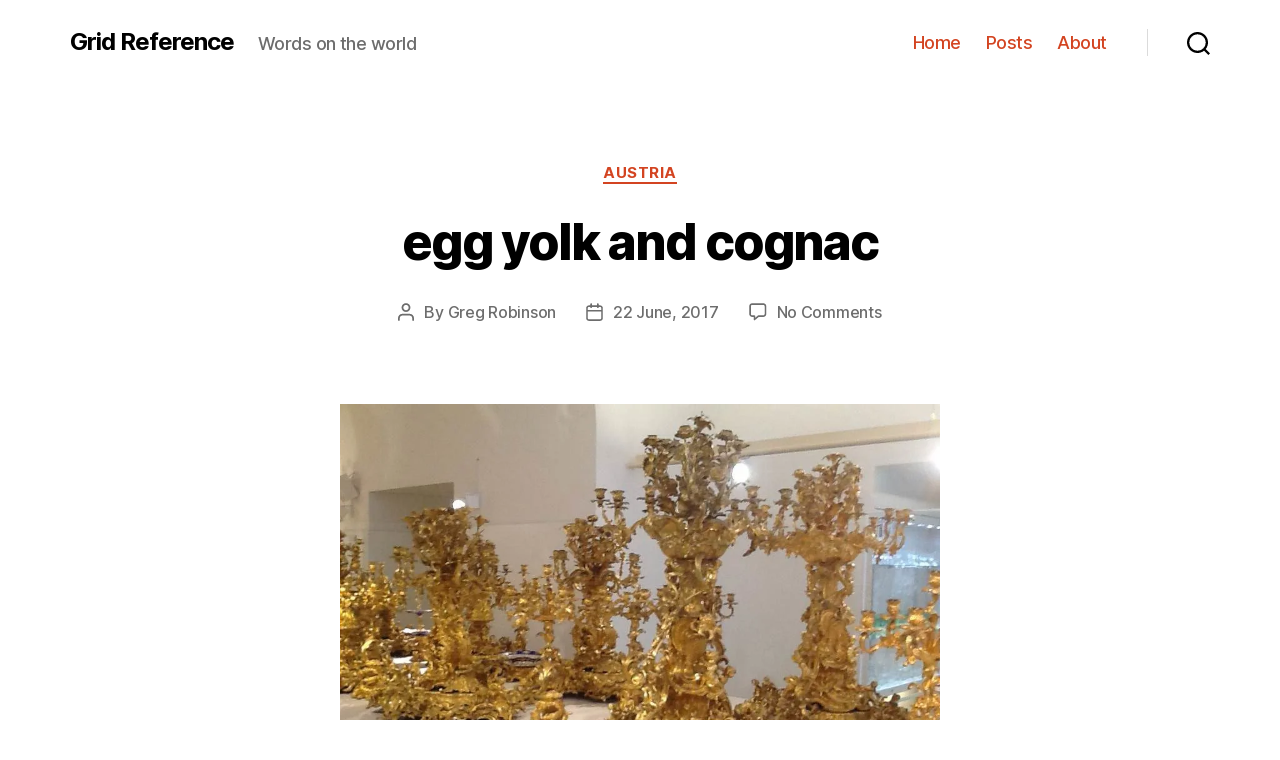

--- FILE ---
content_type: text/html; charset=UTF-8
request_url: https://www.gridreference.net/egg-yoke-and-cognac/
body_size: 31918
content:
<!DOCTYPE html>

<html class="no-js" lang="en-US">

	<head>

		<meta charset="UTF-8">
		<meta name="viewport" content="width=device-width, initial-scale=1.0" >

		<link rel="profile" href="https://gmpg.org/xfn/11">

		<meta name='robots' content='index, follow, max-image-preview:large, max-snippet:-1, max-video-preview:-1' />

	<!-- This site is optimized with the Yoast SEO plugin v24.5 - https://yoast.com/wordpress/plugins/seo/ -->
	<title>egg yolk and cognac | Grid Reference</title>
	<meta name="description" content="Sometimes people make bad decisions, and regret them instantly. Marrying into the royal family might be one of those decisions." />
	<link rel="canonical" href="https://www.gridreference.net/egg-yoke-and-cognac/" />
	<meta property="og:locale" content="en_US" />
	<meta property="og:type" content="article" />
	<meta property="og:title" content="egg yolk and cognac | Grid Reference" />
	<meta property="og:description" content="Sometimes people make bad decisions, and regret them instantly. Marrying into the royal family might be one of those decisions." />
	<meta property="og:url" content="https://www.gridreference.net/egg-yoke-and-cognac/" />
	<meta property="og:site_name" content="Grid Reference" />
	<meta property="article:published_time" content="2017-06-22T19:09:26+00:00" />
	<meta property="article:modified_time" content="2020-12-17T04:49:59+00:00" />
	<meta property="og:image" content="https://i0.wp.com/www.gridreference.net/wp-content/uploads/2020/08/IMG_1303-rotated.jpg?fit=960%2C720&ssl=1" />
	<meta property="og:image:width" content="960" />
	<meta property="og:image:height" content="720" />
	<meta property="og:image:type" content="image/jpeg" />
	<meta name="author" content="Greg Robinson" />
	<meta name="twitter:card" content="summary_large_image" />
	<meta name="twitter:label1" content="Written by" />
	<meta name="twitter:data1" content="Greg Robinson" />
	<meta name="twitter:label2" content="Est. reading time" />
	<meta name="twitter:data2" content="4 minutes" />
	<script type="application/ld+json" class="yoast-schema-graph">{"@context":"https://schema.org","@graph":[{"@type":"Article","@id":"https://www.gridreference.net/egg-yoke-and-cognac/#article","isPartOf":{"@id":"https://www.gridreference.net/egg-yoke-and-cognac/"},"author":{"name":"Greg Robinson","@id":"https://www.gridreference.net/#/schema/person/2cd9d4b686e61e4264dff69906031908"},"headline":"egg yolk and cognac","datePublished":"2017-06-22T19:09:26+00:00","dateModified":"2020-12-17T04:49:59+00:00","mainEntityOfPage":{"@id":"https://www.gridreference.net/egg-yoke-and-cognac/"},"wordCount":737,"commentCount":0,"publisher":{"@id":"https://www.gridreference.net/#/schema/person/2cd9d4b686e61e4264dff69906031908"},"image":{"@id":"https://www.gridreference.net/egg-yoke-and-cognac/#primaryimage"},"thumbnailUrl":"https://i0.wp.com/www.gridreference.net/wp-content/uploads/2020/08/IMG_1303-rotated.jpg?fit=960%2C720&ssl=1","articleSection":["Austria"],"inLanguage":"en-US","potentialAction":[{"@type":"CommentAction","name":"Comment","target":["https://www.gridreference.net/egg-yoke-and-cognac/#respond"]}]},{"@type":"WebPage","@id":"https://www.gridreference.net/egg-yoke-and-cognac/","url":"https://www.gridreference.net/egg-yoke-and-cognac/","name":"egg yolk and cognac | Grid Reference","isPartOf":{"@id":"https://www.gridreference.net/#website"},"primaryImageOfPage":{"@id":"https://www.gridreference.net/egg-yoke-and-cognac/#primaryimage"},"image":{"@id":"https://www.gridreference.net/egg-yoke-and-cognac/#primaryimage"},"thumbnailUrl":"https://i0.wp.com/www.gridreference.net/wp-content/uploads/2020/08/IMG_1303-rotated.jpg?fit=960%2C720&ssl=1","datePublished":"2017-06-22T19:09:26+00:00","dateModified":"2020-12-17T04:49:59+00:00","description":"Sometimes people make bad decisions, and regret them instantly. Marrying into the royal family might be one of those decisions.","breadcrumb":{"@id":"https://www.gridreference.net/egg-yoke-and-cognac/#breadcrumb"},"inLanguage":"en-US","potentialAction":[{"@type":"ReadAction","target":["https://www.gridreference.net/egg-yoke-and-cognac/"]}]},{"@type":"ImageObject","inLanguage":"en-US","@id":"https://www.gridreference.net/egg-yoke-and-cognac/#primaryimage","url":"https://i0.wp.com/www.gridreference.net/wp-content/uploads/2020/08/IMG_1303-rotated.jpg?fit=960%2C720&ssl=1","contentUrl":"https://i0.wp.com/www.gridreference.net/wp-content/uploads/2020/08/IMG_1303-rotated.jpg?fit=960%2C720&ssl=1","width":960,"height":720},{"@type":"BreadcrumbList","@id":"https://www.gridreference.net/egg-yoke-and-cognac/#breadcrumb","itemListElement":[{"@type":"ListItem","position":1,"name":"Home","item":"https://www.gridreference.net/"},{"@type":"ListItem","position":2,"name":"Posts","item":"https://www.gridreference.net/all/"},{"@type":"ListItem","position":3,"name":"egg yolk and cognac"}]},{"@type":"WebSite","@id":"https://www.gridreference.net/#website","url":"https://www.gridreference.net/","name":"Grid Reference","description":"Words on the world","publisher":{"@id":"https://www.gridreference.net/#/schema/person/2cd9d4b686e61e4264dff69906031908"},"potentialAction":[{"@type":"SearchAction","target":{"@type":"EntryPoint","urlTemplate":"https://www.gridreference.net/?s={search_term_string}"},"query-input":{"@type":"PropertyValueSpecification","valueRequired":true,"valueName":"search_term_string"}}],"inLanguage":"en-US"},{"@type":["Person","Organization"],"@id":"https://www.gridreference.net/#/schema/person/2cd9d4b686e61e4264dff69906031908","name":"Greg Robinson","logo":{"@id":"https://www.gridreference.net/#/schema/person/image/"}}]}</script>
	<!-- / Yoast SEO plugin. -->


<link rel='dns-prefetch' href='//www.gridreference.net' />
<link rel='dns-prefetch' href='//www.googletagmanager.com' />
<link rel='dns-prefetch' href='//stats.wp.com' />
<link rel='dns-prefetch' href='//c0.wp.com' />
<link rel='dns-prefetch' href='//i0.wp.com' />
<link rel="alternate" type="application/rss+xml" title="Grid Reference &raquo; Feed" href="https://www.gridreference.net/feed/" />
<link rel="alternate" type="application/rss+xml" title="Grid Reference &raquo; Comments Feed" href="https://www.gridreference.net/comments/feed/" />
<link rel="alternate" type="application/rss+xml" title="Grid Reference &raquo; egg yolk and cognac Comments Feed" href="https://www.gridreference.net/egg-yoke-and-cognac/feed/" />
<script>
window._wpemojiSettings = {"baseUrl":"https:\/\/s.w.org\/images\/core\/emoji\/15.0.3\/72x72\/","ext":".png","svgUrl":"https:\/\/s.w.org\/images\/core\/emoji\/15.0.3\/svg\/","svgExt":".svg","source":{"concatemoji":"https:\/\/www.gridreference.net\/wp-includes\/js\/wp-emoji-release.min.js?ver=6.5.7"}};
/*! This file is auto-generated */
!function(i,n){var o,s,e;function c(e){try{var t={supportTests:e,timestamp:(new Date).valueOf()};sessionStorage.setItem(o,JSON.stringify(t))}catch(e){}}function p(e,t,n){e.clearRect(0,0,e.canvas.width,e.canvas.height),e.fillText(t,0,0);var t=new Uint32Array(e.getImageData(0,0,e.canvas.width,e.canvas.height).data),r=(e.clearRect(0,0,e.canvas.width,e.canvas.height),e.fillText(n,0,0),new Uint32Array(e.getImageData(0,0,e.canvas.width,e.canvas.height).data));return t.every(function(e,t){return e===r[t]})}function u(e,t,n){switch(t){case"flag":return n(e,"\ud83c\udff3\ufe0f\u200d\u26a7\ufe0f","\ud83c\udff3\ufe0f\u200b\u26a7\ufe0f")?!1:!n(e,"\ud83c\uddfa\ud83c\uddf3","\ud83c\uddfa\u200b\ud83c\uddf3")&&!n(e,"\ud83c\udff4\udb40\udc67\udb40\udc62\udb40\udc65\udb40\udc6e\udb40\udc67\udb40\udc7f","\ud83c\udff4\u200b\udb40\udc67\u200b\udb40\udc62\u200b\udb40\udc65\u200b\udb40\udc6e\u200b\udb40\udc67\u200b\udb40\udc7f");case"emoji":return!n(e,"\ud83d\udc26\u200d\u2b1b","\ud83d\udc26\u200b\u2b1b")}return!1}function f(e,t,n){var r="undefined"!=typeof WorkerGlobalScope&&self instanceof WorkerGlobalScope?new OffscreenCanvas(300,150):i.createElement("canvas"),a=r.getContext("2d",{willReadFrequently:!0}),o=(a.textBaseline="top",a.font="600 32px Arial",{});return e.forEach(function(e){o[e]=t(a,e,n)}),o}function t(e){var t=i.createElement("script");t.src=e,t.defer=!0,i.head.appendChild(t)}"undefined"!=typeof Promise&&(o="wpEmojiSettingsSupports",s=["flag","emoji"],n.supports={everything:!0,everythingExceptFlag:!0},e=new Promise(function(e){i.addEventListener("DOMContentLoaded",e,{once:!0})}),new Promise(function(t){var n=function(){try{var e=JSON.parse(sessionStorage.getItem(o));if("object"==typeof e&&"number"==typeof e.timestamp&&(new Date).valueOf()<e.timestamp+604800&&"object"==typeof e.supportTests)return e.supportTests}catch(e){}return null}();if(!n){if("undefined"!=typeof Worker&&"undefined"!=typeof OffscreenCanvas&&"undefined"!=typeof URL&&URL.createObjectURL&&"undefined"!=typeof Blob)try{var e="postMessage("+f.toString()+"("+[JSON.stringify(s),u.toString(),p.toString()].join(",")+"));",r=new Blob([e],{type:"text/javascript"}),a=new Worker(URL.createObjectURL(r),{name:"wpTestEmojiSupports"});return void(a.onmessage=function(e){c(n=e.data),a.terminate(),t(n)})}catch(e){}c(n=f(s,u,p))}t(n)}).then(function(e){for(var t in e)n.supports[t]=e[t],n.supports.everything=n.supports.everything&&n.supports[t],"flag"!==t&&(n.supports.everythingExceptFlag=n.supports.everythingExceptFlag&&n.supports[t]);n.supports.everythingExceptFlag=n.supports.everythingExceptFlag&&!n.supports.flag,n.DOMReady=!1,n.readyCallback=function(){n.DOMReady=!0}}).then(function(){return e}).then(function(){var e;n.supports.everything||(n.readyCallback(),(e=n.source||{}).concatemoji?t(e.concatemoji):e.wpemoji&&e.twemoji&&(t(e.twemoji),t(e.wpemoji)))}))}((window,document),window._wpemojiSettings);
</script>
<style id='wp-emoji-styles-inline-css'>

	img.wp-smiley, img.emoji {
		display: inline !important;
		border: none !important;
		box-shadow: none !important;
		height: 1em !important;
		width: 1em !important;
		margin: 0 0.07em !important;
		vertical-align: -0.1em !important;
		background: none !important;
		padding: 0 !important;
	}
</style>
<link rel='stylesheet' id='wp-block-library-css' href='https://c0.wp.com/c/6.5.7/wp-includes/css/dist/block-library/style.min.css' media='all' />
<link rel='stylesheet' id='mediaelement-css' href='https://c0.wp.com/c/6.5.7/wp-includes/js/mediaelement/mediaelementplayer-legacy.min.css' media='all' />
<link rel='stylesheet' id='wp-mediaelement-css' href='https://c0.wp.com/c/6.5.7/wp-includes/js/mediaelement/wp-mediaelement.min.css' media='all' />
<style id='jetpack-sharing-buttons-style-inline-css'>
.jetpack-sharing-buttons__services-list{display:flex;flex-direction:row;flex-wrap:wrap;gap:0;list-style-type:none;margin:5px;padding:0}.jetpack-sharing-buttons__services-list.has-small-icon-size{font-size:12px}.jetpack-sharing-buttons__services-list.has-normal-icon-size{font-size:16px}.jetpack-sharing-buttons__services-list.has-large-icon-size{font-size:24px}.jetpack-sharing-buttons__services-list.has-huge-icon-size{font-size:36px}@media print{.jetpack-sharing-buttons__services-list{display:none!important}}.editor-styles-wrapper .wp-block-jetpack-sharing-buttons{gap:0;padding-inline-start:0}ul.jetpack-sharing-buttons__services-list.has-background{padding:1.25em 2.375em}
</style>
<style id='classic-theme-styles-inline-css'>
/*! This file is auto-generated */
.wp-block-button__link{color:#fff;background-color:#32373c;border-radius:9999px;box-shadow:none;text-decoration:none;padding:calc(.667em + 2px) calc(1.333em + 2px);font-size:1.125em}.wp-block-file__button{background:#32373c;color:#fff;text-decoration:none}
</style>
<style id='global-styles-inline-css'>
body{--wp--preset--color--black: #000000;--wp--preset--color--cyan-bluish-gray: #abb8c3;--wp--preset--color--white: #ffffff;--wp--preset--color--pale-pink: #f78da7;--wp--preset--color--vivid-red: #cf2e2e;--wp--preset--color--luminous-vivid-orange: #ff6900;--wp--preset--color--luminous-vivid-amber: #fcb900;--wp--preset--color--light-green-cyan: #7bdcb5;--wp--preset--color--vivid-green-cyan: #00d084;--wp--preset--color--pale-cyan-blue: #8ed1fc;--wp--preset--color--vivid-cyan-blue: #0693e3;--wp--preset--color--vivid-purple: #9b51e0;--wp--preset--color--accent: #d34421;--wp--preset--color--primary: #000000;--wp--preset--color--secondary: #6d6d6d;--wp--preset--color--subtle-background: #dbdbdb;--wp--preset--color--background: #ffffff;--wp--preset--gradient--vivid-cyan-blue-to-vivid-purple: linear-gradient(135deg,rgba(6,147,227,1) 0%,rgb(155,81,224) 100%);--wp--preset--gradient--light-green-cyan-to-vivid-green-cyan: linear-gradient(135deg,rgb(122,220,180) 0%,rgb(0,208,130) 100%);--wp--preset--gradient--luminous-vivid-amber-to-luminous-vivid-orange: linear-gradient(135deg,rgba(252,185,0,1) 0%,rgba(255,105,0,1) 100%);--wp--preset--gradient--luminous-vivid-orange-to-vivid-red: linear-gradient(135deg,rgba(255,105,0,1) 0%,rgb(207,46,46) 100%);--wp--preset--gradient--very-light-gray-to-cyan-bluish-gray: linear-gradient(135deg,rgb(238,238,238) 0%,rgb(169,184,195) 100%);--wp--preset--gradient--cool-to-warm-spectrum: linear-gradient(135deg,rgb(74,234,220) 0%,rgb(151,120,209) 20%,rgb(207,42,186) 40%,rgb(238,44,130) 60%,rgb(251,105,98) 80%,rgb(254,248,76) 100%);--wp--preset--gradient--blush-light-purple: linear-gradient(135deg,rgb(255,206,236) 0%,rgb(152,150,240) 100%);--wp--preset--gradient--blush-bordeaux: linear-gradient(135deg,rgb(254,205,165) 0%,rgb(254,45,45) 50%,rgb(107,0,62) 100%);--wp--preset--gradient--luminous-dusk: linear-gradient(135deg,rgb(255,203,112) 0%,rgb(199,81,192) 50%,rgb(65,88,208) 100%);--wp--preset--gradient--pale-ocean: linear-gradient(135deg,rgb(255,245,203) 0%,rgb(182,227,212) 50%,rgb(51,167,181) 100%);--wp--preset--gradient--electric-grass: linear-gradient(135deg,rgb(202,248,128) 0%,rgb(113,206,126) 100%);--wp--preset--gradient--midnight: linear-gradient(135deg,rgb(2,3,129) 0%,rgb(40,116,252) 100%);--wp--preset--font-size--small: 18px;--wp--preset--font-size--medium: 20px;--wp--preset--font-size--large: 26.25px;--wp--preset--font-size--x-large: 42px;--wp--preset--font-size--normal: 21px;--wp--preset--font-size--larger: 32px;--wp--preset--spacing--20: 0.44rem;--wp--preset--spacing--30: 0.67rem;--wp--preset--spacing--40: 1rem;--wp--preset--spacing--50: 1.5rem;--wp--preset--spacing--60: 2.25rem;--wp--preset--spacing--70: 3.38rem;--wp--preset--spacing--80: 5.06rem;--wp--preset--shadow--natural: 6px 6px 9px rgba(0, 0, 0, 0.2);--wp--preset--shadow--deep: 12px 12px 50px rgba(0, 0, 0, 0.4);--wp--preset--shadow--sharp: 6px 6px 0px rgba(0, 0, 0, 0.2);--wp--preset--shadow--outlined: 6px 6px 0px -3px rgba(255, 255, 255, 1), 6px 6px rgba(0, 0, 0, 1);--wp--preset--shadow--crisp: 6px 6px 0px rgba(0, 0, 0, 1);}:where(.is-layout-flex){gap: 0.5em;}:where(.is-layout-grid){gap: 0.5em;}body .is-layout-flex{display: flex;}body .is-layout-flex{flex-wrap: wrap;align-items: center;}body .is-layout-flex > *{margin: 0;}body .is-layout-grid{display: grid;}body .is-layout-grid > *{margin: 0;}:where(.wp-block-columns.is-layout-flex){gap: 2em;}:where(.wp-block-columns.is-layout-grid){gap: 2em;}:where(.wp-block-post-template.is-layout-flex){gap: 1.25em;}:where(.wp-block-post-template.is-layout-grid){gap: 1.25em;}.has-black-color{color: var(--wp--preset--color--black) !important;}.has-cyan-bluish-gray-color{color: var(--wp--preset--color--cyan-bluish-gray) !important;}.has-white-color{color: var(--wp--preset--color--white) !important;}.has-pale-pink-color{color: var(--wp--preset--color--pale-pink) !important;}.has-vivid-red-color{color: var(--wp--preset--color--vivid-red) !important;}.has-luminous-vivid-orange-color{color: var(--wp--preset--color--luminous-vivid-orange) !important;}.has-luminous-vivid-amber-color{color: var(--wp--preset--color--luminous-vivid-amber) !important;}.has-light-green-cyan-color{color: var(--wp--preset--color--light-green-cyan) !important;}.has-vivid-green-cyan-color{color: var(--wp--preset--color--vivid-green-cyan) !important;}.has-pale-cyan-blue-color{color: var(--wp--preset--color--pale-cyan-blue) !important;}.has-vivid-cyan-blue-color{color: var(--wp--preset--color--vivid-cyan-blue) !important;}.has-vivid-purple-color{color: var(--wp--preset--color--vivid-purple) !important;}.has-black-background-color{background-color: var(--wp--preset--color--black) !important;}.has-cyan-bluish-gray-background-color{background-color: var(--wp--preset--color--cyan-bluish-gray) !important;}.has-white-background-color{background-color: var(--wp--preset--color--white) !important;}.has-pale-pink-background-color{background-color: var(--wp--preset--color--pale-pink) !important;}.has-vivid-red-background-color{background-color: var(--wp--preset--color--vivid-red) !important;}.has-luminous-vivid-orange-background-color{background-color: var(--wp--preset--color--luminous-vivid-orange) !important;}.has-luminous-vivid-amber-background-color{background-color: var(--wp--preset--color--luminous-vivid-amber) !important;}.has-light-green-cyan-background-color{background-color: var(--wp--preset--color--light-green-cyan) !important;}.has-vivid-green-cyan-background-color{background-color: var(--wp--preset--color--vivid-green-cyan) !important;}.has-pale-cyan-blue-background-color{background-color: var(--wp--preset--color--pale-cyan-blue) !important;}.has-vivid-cyan-blue-background-color{background-color: var(--wp--preset--color--vivid-cyan-blue) !important;}.has-vivid-purple-background-color{background-color: var(--wp--preset--color--vivid-purple) !important;}.has-black-border-color{border-color: var(--wp--preset--color--black) !important;}.has-cyan-bluish-gray-border-color{border-color: var(--wp--preset--color--cyan-bluish-gray) !important;}.has-white-border-color{border-color: var(--wp--preset--color--white) !important;}.has-pale-pink-border-color{border-color: var(--wp--preset--color--pale-pink) !important;}.has-vivid-red-border-color{border-color: var(--wp--preset--color--vivid-red) !important;}.has-luminous-vivid-orange-border-color{border-color: var(--wp--preset--color--luminous-vivid-orange) !important;}.has-luminous-vivid-amber-border-color{border-color: var(--wp--preset--color--luminous-vivid-amber) !important;}.has-light-green-cyan-border-color{border-color: var(--wp--preset--color--light-green-cyan) !important;}.has-vivid-green-cyan-border-color{border-color: var(--wp--preset--color--vivid-green-cyan) !important;}.has-pale-cyan-blue-border-color{border-color: var(--wp--preset--color--pale-cyan-blue) !important;}.has-vivid-cyan-blue-border-color{border-color: var(--wp--preset--color--vivid-cyan-blue) !important;}.has-vivid-purple-border-color{border-color: var(--wp--preset--color--vivid-purple) !important;}.has-vivid-cyan-blue-to-vivid-purple-gradient-background{background: var(--wp--preset--gradient--vivid-cyan-blue-to-vivid-purple) !important;}.has-light-green-cyan-to-vivid-green-cyan-gradient-background{background: var(--wp--preset--gradient--light-green-cyan-to-vivid-green-cyan) !important;}.has-luminous-vivid-amber-to-luminous-vivid-orange-gradient-background{background: var(--wp--preset--gradient--luminous-vivid-amber-to-luminous-vivid-orange) !important;}.has-luminous-vivid-orange-to-vivid-red-gradient-background{background: var(--wp--preset--gradient--luminous-vivid-orange-to-vivid-red) !important;}.has-very-light-gray-to-cyan-bluish-gray-gradient-background{background: var(--wp--preset--gradient--very-light-gray-to-cyan-bluish-gray) !important;}.has-cool-to-warm-spectrum-gradient-background{background: var(--wp--preset--gradient--cool-to-warm-spectrum) !important;}.has-blush-light-purple-gradient-background{background: var(--wp--preset--gradient--blush-light-purple) !important;}.has-blush-bordeaux-gradient-background{background: var(--wp--preset--gradient--blush-bordeaux) !important;}.has-luminous-dusk-gradient-background{background: var(--wp--preset--gradient--luminous-dusk) !important;}.has-pale-ocean-gradient-background{background: var(--wp--preset--gradient--pale-ocean) !important;}.has-electric-grass-gradient-background{background: var(--wp--preset--gradient--electric-grass) !important;}.has-midnight-gradient-background{background: var(--wp--preset--gradient--midnight) !important;}.has-small-font-size{font-size: var(--wp--preset--font-size--small) !important;}.has-medium-font-size{font-size: var(--wp--preset--font-size--medium) !important;}.has-large-font-size{font-size: var(--wp--preset--font-size--large) !important;}.has-x-large-font-size{font-size: var(--wp--preset--font-size--x-large) !important;}
.wp-block-navigation a:where(:not(.wp-element-button)){color: inherit;}
:where(.wp-block-post-template.is-layout-flex){gap: 1.25em;}:where(.wp-block-post-template.is-layout-grid){gap: 1.25em;}
:where(.wp-block-columns.is-layout-flex){gap: 2em;}:where(.wp-block-columns.is-layout-grid){gap: 2em;}
.wp-block-pullquote{font-size: 1.5em;line-height: 1.6;}
</style>
<link rel='stylesheet' id='twentytwenty-style-css' href='https://www.gridreference.net/wp-content/themes/twentytwenty/style.css?ver=1.5' media='all' />
<style id='twentytwenty-style-inline-css'>
.color-accent,.color-accent-hover:hover,.color-accent-hover:focus,:root .has-accent-color,.has-drop-cap:not(:focus):first-letter,.wp-block-button.is-style-outline,a { color: #d34421; }blockquote,.border-color-accent,.border-color-accent-hover:hover,.border-color-accent-hover:focus { border-color: #d34421; }button,.button,.faux-button,.wp-block-button__link,.wp-block-file .wp-block-file__button,input[type="button"],input[type="reset"],input[type="submit"],.bg-accent,.bg-accent-hover:hover,.bg-accent-hover:focus,:root .has-accent-background-color,.comment-reply-link { background-color: #d34421; }.fill-children-accent,.fill-children-accent * { fill: #d34421; }:root .has-background-color,button,.button,.faux-button,.wp-block-button__link,.wp-block-file__button,input[type="button"],input[type="reset"],input[type="submit"],.wp-block-button,.comment-reply-link,.has-background.has-primary-background-color:not(.has-text-color),.has-background.has-primary-background-color *:not(.has-text-color),.has-background.has-accent-background-color:not(.has-text-color),.has-background.has-accent-background-color *:not(.has-text-color) { color: #ffffff; }:root .has-background-background-color { background-color: #ffffff; }body,.entry-title a,:root .has-primary-color { color: #000000; }:root .has-primary-background-color { background-color: #000000; }cite,figcaption,.wp-caption-text,.post-meta,.entry-content .wp-block-archives li,.entry-content .wp-block-categories li,.entry-content .wp-block-latest-posts li,.wp-block-latest-comments__comment-date,.wp-block-latest-posts__post-date,.wp-block-embed figcaption,.wp-block-image figcaption,.wp-block-pullquote cite,.comment-metadata,.comment-respond .comment-notes,.comment-respond .logged-in-as,.pagination .dots,.entry-content hr:not(.has-background),hr.styled-separator,:root .has-secondary-color { color: #6d6d6d; }:root .has-secondary-background-color { background-color: #6d6d6d; }pre,fieldset,input,textarea,table,table *,hr { border-color: #dbdbdb; }caption,code,code,kbd,samp,.wp-block-table.is-style-stripes tbody tr:nth-child(odd),:root .has-subtle-background-background-color { background-color: #dbdbdb; }.wp-block-table.is-style-stripes { border-bottom-color: #dbdbdb; }.wp-block-latest-posts.is-grid li { border-top-color: #dbdbdb; }:root .has-subtle-background-color { color: #dbdbdb; }body:not(.overlay-header) .primary-menu > li > a,body:not(.overlay-header) .primary-menu > li > .icon,.modal-menu a,.footer-menu a, .footer-widgets a,#site-footer .wp-block-button.is-style-outline,.wp-block-pullquote:before,.singular:not(.overlay-header) .entry-header a,.archive-header a,.header-footer-group .color-accent,.header-footer-group .color-accent-hover:hover { color: #d34421; }.social-icons a,#site-footer button:not(.toggle),#site-footer .button,#site-footer .faux-button,#site-footer .wp-block-button__link,#site-footer .wp-block-file__button,#site-footer input[type="button"],#site-footer input[type="reset"],#site-footer input[type="submit"] { background-color: #d34421; }.social-icons a,body:not(.overlay-header) .primary-menu ul,.header-footer-group button,.header-footer-group .button,.header-footer-group .faux-button,.header-footer-group .wp-block-button:not(.is-style-outline) .wp-block-button__link,.header-footer-group .wp-block-file__button,.header-footer-group input[type="button"],.header-footer-group input[type="reset"],.header-footer-group input[type="submit"] { color: #ffffff; }#site-header,.footer-nav-widgets-wrapper,#site-footer,.menu-modal,.menu-modal-inner,.search-modal-inner,.archive-header,.singular .entry-header,.singular .featured-media:before,.wp-block-pullquote:before { background-color: #ffffff; }.header-footer-group,body:not(.overlay-header) #site-header .toggle,.menu-modal .toggle { color: #000000; }body:not(.overlay-header) .primary-menu ul { background-color: #000000; }body:not(.overlay-header) .primary-menu > li > ul:after { border-bottom-color: #000000; }body:not(.overlay-header) .primary-menu ul ul:after { border-left-color: #000000; }.site-description,body:not(.overlay-header) .toggle-inner .toggle-text,.widget .post-date,.widget .rss-date,.widget_archive li,.widget_categories li,.widget cite,.widget_pages li,.widget_meta li,.widget_nav_menu li,.powered-by-wordpress,.to-the-top,.singular .entry-header .post-meta,.singular:not(.overlay-header) .entry-header .post-meta a { color: #6d6d6d; }.header-footer-group pre,.header-footer-group fieldset,.header-footer-group input,.header-footer-group textarea,.header-footer-group table,.header-footer-group table *,.footer-nav-widgets-wrapper,#site-footer,.menu-modal nav *,.footer-widgets-outer-wrapper,.footer-top { border-color: #dbdbdb; }.header-footer-group table caption,body:not(.overlay-header) .header-inner .toggle-wrapper::before { background-color: #dbdbdb; }.overlay-header .header-inner { color: #000000; }.cover-header .entry-header * { color: #000000; }
</style>
<link rel='stylesheet' id='twentytwenty-print-style-css' href='https://www.gridreference.net/wp-content/themes/twentytwenty/print.css?ver=1.5' media='print' />
<link rel='stylesheet' id='twentytwenty-jetpack-css' href='https://c0.wp.com/p/jetpack/13.9.1/modules/theme-tools/compat/twentytwenty.css' media='all' />
<style id='twentytwenty-jetpack-inline-css'>

		.infinite-scroll #site-content #infinite-handle span button,
		.infinite-scroll #site-content #infinite-handle span button:hover,
		.infinite-scroll #site-content #infinite-handle span button:focus {
			background: #d34421;
			color: #ffffff;
		}
		#site-content .entry-content div.sharedaddy h3.sd-title,
		#site-content .entry-content h3.sd-title,
		#site-content .entry-content #jp-relatedposts h3.jp-relatedposts-headline {
			color: #6d6d6d;
		}
		
</style>
<style id='akismet-widget-style-inline-css'>

			.a-stats {
				--akismet-color-mid-green: #357b49;
				--akismet-color-white: #fff;
				--akismet-color-light-grey: #f6f7f7;

				max-width: 350px;
				width: auto;
			}

			.a-stats * {
				all: unset;
				box-sizing: border-box;
			}

			.a-stats strong {
				font-weight: 600;
			}

			.a-stats a.a-stats__link,
			.a-stats a.a-stats__link:visited,
			.a-stats a.a-stats__link:active {
				background: var(--akismet-color-mid-green);
				border: none;
				box-shadow: none;
				border-radius: 8px;
				color: var(--akismet-color-white);
				cursor: pointer;
				display: block;
				font-family: -apple-system, BlinkMacSystemFont, 'Segoe UI', 'Roboto', 'Oxygen-Sans', 'Ubuntu', 'Cantarell', 'Helvetica Neue', sans-serif;
				font-weight: 500;
				padding: 12px;
				text-align: center;
				text-decoration: none;
				transition: all 0.2s ease;
			}

			/* Extra specificity to deal with TwentyTwentyOne focus style */
			.widget .a-stats a.a-stats__link:focus {
				background: var(--akismet-color-mid-green);
				color: var(--akismet-color-white);
				text-decoration: none;
			}

			.a-stats a.a-stats__link:hover {
				filter: brightness(110%);
				box-shadow: 0 4px 12px rgba(0, 0, 0, 0.06), 0 0 2px rgba(0, 0, 0, 0.16);
			}

			.a-stats .count {
				color: var(--akismet-color-white);
				display: block;
				font-size: 1.5em;
				line-height: 1.4;
				padding: 0 13px;
				white-space: nowrap;
			}
		
</style>
<link rel='stylesheet' id='jetpack-subscriptions-css' href='https://c0.wp.com/p/jetpack/13.9.1/modules/subscriptions/subscriptions.css' media='all' />
<link rel='stylesheet' id='sharedaddy-css' href='https://c0.wp.com/p/jetpack/13.9.1/modules/sharedaddy/sharing.css' media='all' />
<link rel='stylesheet' id='social-logos-css' href='https://c0.wp.com/p/jetpack/13.9.1/_inc/social-logos/social-logos.min.css' media='all' />
<script src="https://www.gridreference.net/wp-content/themes/twentytwenty/assets/js/index.js?ver=1.5" id="twentytwenty-js-js" async></script>

<!-- Google tag (gtag.js) snippet added by Site Kit -->

<!-- Google Analytics snippet added by Site Kit -->
<script src="https://www.googletagmanager.com/gtag/js?id=GT-WF35DT5" id="google_gtagjs-js" async></script>
<script id="google_gtagjs-js-after">
window.dataLayer = window.dataLayer || [];function gtag(){dataLayer.push(arguments);}
gtag("set","linker",{"domains":["www.gridreference.net"]});
gtag("js", new Date());
gtag("set", "developer_id.dZTNiMT", true);
gtag("config", "GT-WF35DT5");
 window._googlesitekit = window._googlesitekit || {}; window._googlesitekit.throttledEvents = []; window._googlesitekit.gtagEvent = (name, data) => { var key = JSON.stringify( { name, data } ); if ( !! window._googlesitekit.throttledEvents[ key ] ) { return; } window._googlesitekit.throttledEvents[ key ] = true; setTimeout( () => { delete window._googlesitekit.throttledEvents[ key ]; }, 5 ); gtag( "event", name, { ...data, event_source: "site-kit" } ); }
</script>

<!-- End Google tag (gtag.js) snippet added by Site Kit -->
<link rel="https://api.w.org/" href="https://www.gridreference.net/wp-json/" /><link rel="alternate" type="application/json" href="https://www.gridreference.net/wp-json/wp/v2/posts/2275" /><link rel="EditURI" type="application/rsd+xml" title="RSD" href="https://www.gridreference.net/xmlrpc.php?rsd" />
<meta name="generator" content="WordPress 6.5.7" />
<link rel='shortlink' href='https://www.gridreference.net/?p=2275' />
<link rel="alternate" type="application/json+oembed" href="https://www.gridreference.net/wp-json/oembed/1.0/embed?url=https%3A%2F%2Fwww.gridreference.net%2Fegg-yoke-and-cognac%2F" />
<link rel="alternate" type="text/xml+oembed" href="https://www.gridreference.net/wp-json/oembed/1.0/embed?url=https%3A%2F%2Fwww.gridreference.net%2Fegg-yoke-and-cognac%2F&#038;format=xml" />
<meta name="generator" content="Site Kit by Google 1.147.0" /><style type="text/css" id="umsMapStyles_42_76266">
    #ultimate_maps_42_76266 {
        width: 600px;
        height: 250px;
                border: 0px solid ;
        margin: 0px;
    }
    #mapsControlsNum_42_76266 {
        width:600px    }
    .umsMapDetailsContainer#umsMapDetailsContainer_42_76266 {
        height:250px;
    }
    .ums_MapPreview#ultimate_maps_42_76266 {
        /*position:absolute;*/
        width:100%;
    }
    #mapConElem_42_76266{
        width:600px    }
    </style>	<style>img#wpstats{display:none}</style>
			<script>document.documentElement.className = document.documentElement.className.replace( 'no-js', 'js' );</script>
	<style id="custom-background-css">
body.custom-background { background-color: #ffffff; }
</style>
			<style id="wp-custom-css">
			.featured-media img {
	max-width: 50% !important;
	margin: 0 auto !important;
}

h1.entry-title, h2.entry-title {
	font-size: 5rem;
}

.wp-block-latest-posts {
	margin-top: 0!important;
}

.footer-nav-widgets-wrapper {
	margin-top: 2rem !important;
}

#site-footer {
	padding: 2rem 0;
}

.footer-widgets-outer-wrapper {
	padding: 5rem 10%; 
}

.entry-content > *:not(.alignwide):not(.alignfull):not(.alignleft):not(.alignright):not(.is-style-wide) {
	max-width: 100rem;
}

.entry-content p {
	max-width: 68rem !important;
}

[class*="__inner-container"] > *:not(.alignwide):not(.alignfull):not(.alignleft):not(.alignright):not(.is-style-wide) {
	max-width: 100rem;
}

p.has-text-align-center {
	max-width: 58rem !important;
}

#site-header {
	background-color: rgba(255, 255, 255, 0.2) !important;
}

span.toggle-text {
	display:none !important;
}

div.header-inner {
	padding: 2rem 3rem 2rem;
}

div.screen-reader-text {
	display: none ;!important
}

@font-face {
	font-family: 'MapGlyphs';
	src:url('/wp-content/fonts/mapglyphs/2.0/MapGlyphs.eot');
	src:url('/wp-content/fonts/mapglyphs/2.0/MapGlyphs.eot?#iefix') format('embedded-opentype'),
		url('/wp-content/fonts/mapglyphs/2.0/MapGlyphs.ttf') format('truetype'),
		url('/wp-content/fonts/mapglyphs/2.0/MapGlyphs.woff') format('woff'),
		url('/wp-content/fonts/mapglyphs/2.0/MapGlyphs.svg#mapglyphs') format('svg');
	font-weight: normal;
	font-style: normal;
}

.post-inner {
	padding-top: 6rem !important;
}

.mg {
  display: inline-block;
  font-family: 'MapGlyphs';
  font-style: normal;
  font-weight: normal;
  line-height: 1;
  -webkit-font-smoothing: antialiased;
  -moz-osx-font-smoothing: grayscale;
	margin: 0;
	position: relative;
	bottom: -1em;
}

.mg-fw{
	width:1.2em;
	text-align:center
}

.mg-2x {
  font-size: 2em;
}
.mg-3x {
  font-size: 3em;
}
.mg-4x {
  font-size: 4em;
}
.mg-5x {
  font-size: 6em;
}
.mg-6x {
  font-size: 8em;
}

/*Maps*/
.map-sh-tc:before {
	content: "\e755";
}
.map-sh-ai:before {
	content: "\e756";
}
.map-sh-sh:before {
	content: "\e757";
}
.map-sc:before {
	content: "\e758";
}
.map-mv:before {
	content: "\e759";
}
.map-mu:before {
	content: "\e75a";
}
.map-io:before {
	content: "\e75b";
}
.map-mo:before {
	content: "\e75c";
}
.map-mh:before {
	content: "\e75d";
}
.map-km:before {
	content: "\e75e";
}
.map-je:before {
	content: "\e75f";
}
.map-im:before {
	content: "\e760";
}
.map-gg:before {
	content: "\e761";
}
.map-yt:before {
	content: "\e762";
}
.map-ag:before {
	content: "\e763";
}
.map-vg:before {
	content: "\e72d";
}
.map-vi:before {
	content: "\e72e";
}
.map-bl:before {
	content: "\e72f";
}
.map-ai:before {
	content: "\e730";
}
.map-cw:before {
	content: "\e731";
}
.map-bq:before {
	content: "\e732";
}
.map-aw:before {
	content: "\e733";
}
.map-sx:before {
	content: "\e734";
}
.map-ms:before {
	content: "\e735";
}
.map-mf:before {
	content: "\e736";
}
.map-ky:before {
	content: "\e737";
}
.map-kn:before {
	content: "\e738";
}
.map-bm:before {
	content: "\e739";
}
.map-ar-alt:before {
	content: "\e73a";
}
.map-bv:before {
	content: "\e73b";
}
.map-pn:before {
	content: "\e73c";
}
.map-pf:before {
	content: "\e73d";
}
.map-nu:before {
	content: "\e73e";
}
.map-pw:before {
	content: "\e73f";
}
.map-fm:before {
	content: "\e740";
}
.map-tk:before {
	content: "\e741";
}
.map-nr:before {
	content: "\e742";
}
.map-ck:before {
	content: "\e743";
}
.map-ki:before {
	content: "\e744";
}
.map-to:before {
	content: "\e745";
}
.map-tv:before {
	content: "\e746";
}
.map-mp:before {
	content: "\e747";
}
.map-wf:before {
	content: "\e748";
}
.map-nf:before {
	content: "\e749";
}
.map-cc:before {
	content: "\e74a";
}
.map-gu:before {
	content: "\e74b";
}
.map-cx:before {
	content: "\e74c";
}
.map-as:before {
	content: "\e74d";
}
.map-ws:before {
	content: "\e74e";
}
.map-pt-alt:before {
	content: "\e74f";
}
.map-es-alt:before {
	content: "\e750";
}
.map-gi:before {
	content: "\e751";
}
.map-va:before {
	content: "\e752";
}
.map-hk:before {
	content: "\e753";
}
.map-ie-alt:before {
	content: "\e754";
}
.map-sg:before {
	content: "\e72c";
}
.map-mc:before {
	content: "\e72a";
}
.map-sm:before {
	content: "\e72b";
}
.map-mm:before {
	content: "\e727";
}
.map-sy:before {
	content: "\e728";
}
.map-st:before {
	content: "\e729";
}
.map-ph:before {
	content: "\e6e5";
}
.map-id:before {
	content: "\e6e7";
}
.map-my:before {
	content: "\e6e9";
}
.map-bn:before {
	content: "\e6eb";
}
.map-tl:before {
	content: "\e6ed";
}
.map-th:before {
	content: "\e6ef";
}
.map-kh:before {
	content: "\e6f1";
}
.map-vn:before {
	content: "\e6f3";
}
.map-la:before {
	content: "\e6f5";
}
.map-jp:before {
	content: "\e6f7";
}
.map-tw:before {
	content: "\e6f9";
}
.map-kr:before {
	content: "\e6fb";
}
.map-kp:before {
	content: "\e6fd";
}
.map-bd:before {
	content: "\e6fe";
}
.map-bt:before {
	content: "\e6ff";
}
.map-np:before {
	content: "\e700";
}
.map-lk:before {
	content: "\e701";
}
.map-in:before {
	content: "\e702";
}
.map-mn:before {
	content: "\e703";
}
.map-tj:before {
	content: "\e704";
}
.map-kg:before {
	content: "\e705";
}
.map-pk:before {
	content: "\e706";
}
.map-af:before {
	content: "\e707";
}
.map-tm:before {
	content: "\e708";
}
.map-uz:before {
	content: "\e709";
}
.map-kz:before {
	content: "\e70a";
}
.map-cn:before {
	content: "\e70b";
}
.map-il:before {
	content: "\e70c";
}
.map-ps:before {
	content: "\e70d";
}
.map-lb:before {
	content: "\e70e";
}
.map-kw:before {
	content: "\e70f";
}
.map-bh:before {
	content: "\e710";
}
.map-qa:before {
	content: "\e711";
}
.map-om:before {
	content: "\e712";
}
.map-ye:before {
	content: "\e713";
}
.map-ae:before {
	content: "\e714";
}
.map-rw:before {
	content: "\e715";
}
.map-re:before {
	content: "\e716";
}
.map-cv:before {
	content: "\e717";
}
.map-gq:before {
	content: "\e718";
}
.map-dj:before {
	content: "\e719";
}
.map-bi:before {
	content: "\e71a";
}
.map-sz:before {
	content: "\e71b";
}
.map-ls:before {
	content: "\e71c";
}
.map-eh:before {
	content: "\e71d";
}
.map-er:before {
	content: "\e71e";
}
.map-ug:before {
	content: "\e71f";
}
.map-gw:before {
	content: "\e720";
}
.map-gm:before {
	content: "\e721";
}
.map-sl:before {
	content: "\e722";
}
.map-lr:before {
	content: "\e723";
}
.map-gh:before {
	content: "\e724";
}
.map-tg:before {
	content: "\e725";
}
.map-bj:before {
	content: "\e726";
}
.map-glb-ar:before {
	content: "\e6ee";
}
.map-glb-pa:before {
	content: "\e6f0";
}
.map-glb-at:before {
	content: "\e6f2";
}
.map-glb-sa:before {
	content: "\e6f4";
}
.map-glb-na:before {
	content: "\e6f6";
}
.map-glb-an:before {
	content: "\e6f8";
}
.map-glb-me:before {
	content: "\e6fa";
}
.map-glb-oc:before {
	content: "\e6fc";
}
.map-glb-af:before {
	content: "\e6ec";
}
.map-glb-as:before {
	content: "\e6e6";
}
.map-glb-eu:before {
	content: "\e6e8";
}
.map-glb-am:before {
	content: "\e6ea";
}
.map-wrld-an:before {
	content: "\e6e4";
}
.map-wrld-ca:before {
	content: "\e6d9";
}
.map-wrld-se:before {
	content: "\e6da";
}
.map-wrld-as:before {
	content: "\e6db";
}
.map-wrld-me:before {
	content: "\e6dc";
}
.map-wrld-af:before {
	content: "\e6dd";
}
.map-wrld-eu:before {
	content: "\e6de";
}
.map-wrld-am:before {
	content: "\e6df";
}
.map-wrld-na:before {
	content: "\e6e0";
}
.map-wrld-sa:before {
	content: "\e6e1";
}
.map-wrld-oc:before {
	content: "\e6e2";
}
.map-wrld-alt:before {
	content: "\e6e3";
}
.map-wrld:before {
	content: "\e6d8";
}
.map-ao:before {
	content: "\e6b2";
}
.map-bf:before {
	content: "\e6b3";
}
.map-bw:before {
	content: "\e6b4";
}
.map-cd:before {
	content: "\e6b5";
}
.map-cf:before {
	content: "\e6b6";
}
.map-cg:before {
	content: "\e6b7";
}
.map-ci:before {
	content: "\e6b8";
}
.map-cm:before {
	content: "\e6b9";
}
.map-dz:before {
	content: "\e6ba";
}
.map-eg:before {
	content: "\e6bb";
}
.map-et:before {
	content: "\e6bc";
}
.map-ga:before {
	content: "\e6bd";
}
.map-gn:before {
	content: "\e6be";
}
.map-iq:before {
	content: "\e6bf";
}
.map-ir:before {
	content: "\e6c0";
}
.map-jo:before {
	content: "\e6c1";
}
.map-ke:before {
	content: "\e6c2";
}
.map-ly:before {
	content: "\e6c3";
}
.map-ma:before {
	content: "\e6c4";
}
.map-mg:before {
	content: "\e6c5";
}
.map-ml:before {
	content: "\e6c6";
}
.map-mr:before {
	content: "\e6c7";
}
.map-mw:before {
	content: "\e6c8";
}
.map-mz:before {
	content: "\e6c9";
}
.map-na:before {
	content: "\e6ca";
}
.map-ne:before {
	content: "\e6cb";
}
.map-ng:before {
	content: "\e6cc";
}
.map-sa:before {
	content: "\e6cd";
}
.map-sd:before {
	content: "\e6ce";
}
.map-sn:before {
	content: "\e6cf";
}
.map-so:before {
	content: "\e6d0";
}
.map-ss:before {
	content: "\e6d1";
}
.map-td:before {
	content: "\e6d2";
}
.map-tn:before {
	content: "\e6d3";
}
.map-tz:before {
	content: "\e6d4";
}
.map-za:before {
	content: "\e6d5";
}
.map-zm:before {
	content: "\e6d6";
}
.map-zw:before {
	content: "\e6d7";
}
.map-fo:before {
	content: "\e695";
}
.map-ge:before {
	content: "\e696";
}
.map-am:before {
	content: "\e697";
}
.map-az:before {
	content: "\e698";
}
.map-ca-nb:before {
	content: "\e699";
}
.map-mt:before {
	content: "\e65a";
}
.map-ad:before {
	content: "\e65b";
}
.map-li:before {
	content: "\e65c";
}
.map-lu:before {
	content: "\e65d";
}
.map-sj:before {
	content: "\e65e";
}
.map-lt:before {
	content: "\e65f";
}
.map-lv:before {
	content: "\e660";
}
.map-ee:before {
	content: "\e661";
}
.map-ru:before {
	content: "\e662";
}
.map-gl:before {
	content: "\e663";
}
.map-no:before {
	content: "\e664";
}
.map-se:before {
	content: "\e665";
}
.map-fi:before {
	content: "\e666";
}
.map-cy:before {
	content: "\e667";
}
.map-xk:before {
	content: "\e668";
}
.map-rs:before {
	content: "\e669";
}
.map-hr:before {
	content: "\e66a";
}
.map-ba:before {
	content: "\e66b";
}
.map-me:before {
	content: "\e66c";
}
.map-mk:before {
	content: "\e66d";
}
.map-by:before {
	content: "\e66e";
}
.map-si:before {
	content: "\e66f";
}
.map-hu:before {
	content: "\e670";
}
.map-md:before {
	content: "\e671";
}
.map-ro:before {
	content: "\e672";
}
.map-al:before {
	content: "\e673";
}
.map-bg:before {
	content: "\e674";
}
.map-sk:before {
	content: "\e675";
}
.map-cz:before {
	content: "\e676";
}
.map-ua:before {
	content: "\e677";
}
.map-tr:before {
	content: "\e678";
}
.map-gr:before {
	content: "\e679";
}
.map-dk:before {
	content: "\e67a";
}
.map-at:before {
	content: "\e67b";
}
.map-nl:before {
	content: "\e67c";
}
.map-be:before {
	content: "\e67d";
}
.map-ch:before {
	content: "\e67e";
}
.map-pl:before {
	content: "\e67f";
}
.map-pt:before {
	content: "\e680";
}
.map-es:before {
	content: "\e681";
}
.map-it:before {
	content: "\e682";
}
.map-fr:before {
	content: "\e683";
}
.map-de:before {
	content: "\e684";
}
.map-ie:before {
	content: "\e685";
}
.map-is:before {
	content: "\e686";
}
.map-uk:before {
	content: "\e687";
}
.map-uk-sc:before {
	content: "\e69a";
}
.map-uk-en:before {
	content: "\e69b";
}
.map-uk-wa:before {
	content: "\e69c";
}
.map-uk-ni:before {
	content: "\e69d";
}
.map-aq:before {
	content: "\e691";
}
.map-tf:before {
	content: "\e692";
}
.map-hm:before {
	content: "\e693";
}
.map-gs:before {
	content: "\e694";
}
.map-au:before {
	content: "\e635";
}
.map-au-wa:before {
	content: "\e69e";
}
.map-au-nt:before {
	content: "\e69f";
}
.map-au-ql:before {
	content: "\e6a0";
}
.map-au-sa:before {
	content: "\e6a1";
}
.map-au-nw:before {
	content: "\e6a2";
}
.map-au-vc:before {
	content: "\e6a3";
}
.map-au-ts:before {
	content: "\e6a4";
}
.map-au-ac:before {
	content: "\e6a5";
}
.map-fj:before {
	content: "\e636";
}
.map-nc:before {
	content: "\e637";
}
.map-nz:before {
	content: "\e638";
}
.map-pg:before {
	content: "\e639";
}
.map-sb:before {
	content: "\e63a";
}
.map-vu:before {
	content: "\e63b";
}
.map-ar:before {
	content: "\e63c";
}
.map-bo:before {
	content: "\e63d";
}
.map-br:before {
	content: "\e63e";
}
.map-bb:before {
	content: "\e688";
}
.map-bs:before {
	content: "\e63f";
}
.map-bz:before {
	content: "\e640";
}
.map-ca:before {
	content: "\e641";
}
.map-ca-yt:before {
	content: "\e6a6";
}
.map-ca-bc:before {
	content: "\e6a7";
}
.map-ca-nt:before {
	content: "\e6a8";
}
.map-ca-nu:before {
	content: "\e6a9";
}
.map-ca-ab:before {
	content: "\e6aa";
}
.map-ca-sk:before {
	content: "\e6ab";
}
.map-ca-mb:before {
	content: "\e6ac";
}
.map-ca-on:before {
	content: "\e6ad";
}
.map-ca-qc:before {
	content: "\e6ae";
}
.map-ca-pe:before {
	content: "\e6af";
}
.map-ca-nl:before {
	content: "\e6b0";
}
.map-ca-ns:before {
	content: "\e6b1";
}
.map-cl:before {
	content: "\e642";
}
.map-co:before {
	content: "\e643";
}
.map-cr:before {
	content: "\e644";
}
.map-cu:before {
	content: "\e645";
}
.map-do:before {
	content: "\e646";
}
.map-dm:before {
	content: "\e689";
}
.map-ec:before {
	content: "\e647";
}
.map-fk:before {
	content: "\e648";
}
.map-gf:before {
	content: "\e649";
}
.map-gd:before {
	content: "\e68a";
}
.map-gp:before {
	content: "\e68b";
}
.map-gt:before {
	content: "\e64a";
}
.map-gy:before {
	content: "\e64b";
}
.map-hn:before {
	content: "\e64c";
}
.map-ht:before {
	content: "\e64d";
}
.map-jm:before {
	content: "\e64e";
}
.map-mq:before {
	content: "\e68c";
}
.map-mx:before {
	content: "\e64f";
}
.map-ni:before {
	content: "\e650";
}
.map-pa:before {
	content: "\e651";
}
.map-pe:before {
	content: "\e652";
}
.map-pm:before {
	content: "\e68d";
}
.map-pr:before {
	content: "\e653";
}
.map-py:before {
	content: "\e654";
}
.map-sr:before {
	content: "\e655";
}
.map-sv:before {
	content: "\e656";
}
.map-vc:before {
	content: "\e68e";
}
.map-lc:before {
	content: "\e68f";
}
.map-tt:before {
	content: "\e657";
}
.map-tc:before {
	content: "\e690";
}
.map-uy:before {
	content: "\e658";
}
.map-ve:before {
	content: "\e659";
}
.map-us-ak:before {
	content: "\e601";
}
.map-us-al:before {
	content: "\e602";
}
.map-us-ar:before {
	content: "\e603";
}
.map-us-az:before {
	content: "\e604";
}
.map-us-ca:before {
	content: "\e605";
}
.map-us-co:before {
	content: "\e606";
}
.map-us-ct:before {
	content: "\e607";
}
.map-us-de:before {
	content: "\e608";
}
.map-us-fl:before {
	content: "\e609";
}
.map-us-ga:before {
	content: "\e60a";
}
.map-us-hi:before {
	content: "\e60b";
}
.map-us-ia:before {
	content: "\e60c";
}
.map-us-id:before {
	content: "\e60d";
}
.map-us-il:before {
	content: "\e60e";
}
.map-us-in:before {
	content: "\e60f";
}
.map-us-ks:before {
	content: "\e610";
}
.map-us-ky:before {
	content: "\e611";
}
.map-us-la:before {
	content: "\e612";
}
.map-us-ma:before {
	content: "\e613";
}
.map-us-md:before {
	content: "\e614";
}
.map-us-me:before {
	content: "\e615";
}
.map-us-mi:before {
	content: "\e616";
}
.map-us-mn:before {
	content: "\e617";
}
.map-us-mo:before {
	content: "\e618";
}
.map-us-ms:before {
	content: "\e619";
}
.map-us-mt:before {
	content: "\e61a";
}
.map-us-nc:before {
	content: "\e61b";
}
.map-us-nd:before {
	content: "\e61c";
}
.map-us-ne:before {
	content: "\e61d";
}
.map-us-nh:before {
	content: "\e61e";
}
.map-us-nj:before {
	content: "\e61f";
}
.map-us-nm:before {
	content: "\e620";
}
.map-us-nv:before {
	content: "\e621";
}
.map-us-ny:before {
	content: "\e622";
}
.map-us-oh:before {
	content: "\e623";
}
.map-us-ok:before {
	content: "\e624";
}
.map-us-or:before {
	content: "\e625";
}
.map-us-pa:before {
	content: "\e626";
}
.map-us-ri:before {
	content: "\e627";
}
.map-us-sc:before {
	content: "\e628";
}
.map-us-sd:before {
	content: "\e629";
}
.map-us-tn:before {
	content: "\e62a";
}
.map-us-tx:before {
	content: "\e62b";
}
.map-us-ut:before {
	content: "\e62c";
}
.map-us-va:before {
	content: "\e62d";
}
.map-us-vt:before {
	content: "\e62e";
}
.map-us-wa:before {
	content: "\e62f";
}
.map-us-wi:before {
	content: "\e630";
}
.map-us-wv:before {
	content: "\e631";
}
.map-us-wy:before {
	content: "\e632";
}
.map-us-dc:before {
	content: "\e634";
}
.map-us:before {
	content: "\e600";
}
.map-us-alt:before {
	content: "\e633";
}
		</style>
		
	</head>

	<body class="post-template-default single single-post postid-2275 single-format-standard custom-background wp-embed-responsive singular enable-search-modal has-post-thumbnail has-single-pagination showing-comments hide-avatars footer-top-visible reduced-spacing">

		<a class="skip-link screen-reader-text" href="#site-content">Skip to the content</a>
		<header id="site-header" class="header-footer-group" role="banner">

			<div class="header-inner section-inner">

				<div class="header-titles-wrapper">

					
						<button class="toggle search-toggle mobile-search-toggle" data-toggle-target=".search-modal" data-toggle-body-class="showing-search-modal" data-set-focus=".search-modal .search-field" aria-expanded="false">
							<span class="toggle-inner">
								<span class="toggle-icon">
									<svg class="svg-icon" aria-hidden="true" role="img" focusable="false" xmlns="http://www.w3.org/2000/svg" width="23" height="23" viewBox="0 0 23 23"><path d="M38.710696,48.0601792 L43,52.3494831 L41.3494831,54 L37.0601792,49.710696 C35.2632422,51.1481185 32.9839107,52.0076499 30.5038249,52.0076499 C24.7027226,52.0076499 20,47.3049272 20,41.5038249 C20,35.7027226 24.7027226,31 30.5038249,31 C36.3049272,31 41.0076499,35.7027226 41.0076499,41.5038249 C41.0076499,43.9839107 40.1481185,46.2632422 38.710696,48.0601792 Z M36.3875844,47.1716785 C37.8030221,45.7026647 38.6734666,43.7048964 38.6734666,41.5038249 C38.6734666,36.9918565 35.0157934,33.3341833 30.5038249,33.3341833 C25.9918565,33.3341833 22.3341833,36.9918565 22.3341833,41.5038249 C22.3341833,46.0157934 25.9918565,49.6734666 30.5038249,49.6734666 C32.7048964,49.6734666 34.7026647,48.8030221 36.1716785,47.3875844 C36.2023931,47.347638 36.2360451,47.3092237 36.2726343,47.2726343 C36.3092237,47.2360451 36.347638,47.2023931 36.3875844,47.1716785 Z" transform="translate(-20 -31)" /></svg>								</span>
								<span class="toggle-text">Search</span>
							</span>
						</button><!-- .search-toggle -->

					
					<div class="header-titles">

						<div class="site-title faux-heading"><a href="https://www.gridreference.net/">Grid Reference</a></div><div class="site-description">Words on the world</div><!-- .site-description -->
					</div><!-- .header-titles -->

					<button class="toggle nav-toggle mobile-nav-toggle" data-toggle-target=".menu-modal"  data-toggle-body-class="showing-menu-modal" aria-expanded="false" data-set-focus=".close-nav-toggle">
						<span class="toggle-inner">
							<span class="toggle-icon">
								<svg class="svg-icon" aria-hidden="true" role="img" focusable="false" xmlns="http://www.w3.org/2000/svg" width="26" height="7" viewBox="0 0 26 7"><path fill-rule="evenodd" d="M332.5,45 C330.567003,45 329,43.4329966 329,41.5 C329,39.5670034 330.567003,38 332.5,38 C334.432997,38 336,39.5670034 336,41.5 C336,43.4329966 334.432997,45 332.5,45 Z M342,45 C340.067003,45 338.5,43.4329966 338.5,41.5 C338.5,39.5670034 340.067003,38 342,38 C343.932997,38 345.5,39.5670034 345.5,41.5 C345.5,43.4329966 343.932997,45 342,45 Z M351.5,45 C349.567003,45 348,43.4329966 348,41.5 C348,39.5670034 349.567003,38 351.5,38 C353.432997,38 355,39.5670034 355,41.5 C355,43.4329966 353.432997,45 351.5,45 Z" transform="translate(-329 -38)" /></svg>							</span>
							<span class="toggle-text">Menu</span>
						</span>
					</button><!-- .nav-toggle -->

				</div><!-- .header-titles-wrapper -->

				<div class="header-navigation-wrapper">

					
							<nav class="primary-menu-wrapper" aria-label="Horizontal" role="navigation">

								<ul class="primary-menu reset-list-style">

								<li id="menu-item-70" class="menu-item menu-item-type-post_type menu-item-object-page menu-item-home menu-item-70"><a href="https://www.gridreference.net/">Home</a></li>
<li id="menu-item-81" class="menu-item menu-item-type-post_type menu-item-object-page current_page_parent menu-item-81"><a href="https://www.gridreference.net/all/">Posts</a></li>
<li id="menu-item-72" class="menu-item menu-item-type-post_type menu-item-object-page menu-item-72"><a href="https://www.gridreference.net/about/">About</a></li>

								</ul>

							</nav><!-- .primary-menu-wrapper -->

						
						<div class="header-toggles hide-no-js">

						
							<div class="toggle-wrapper search-toggle-wrapper">

								<button class="toggle search-toggle desktop-search-toggle" data-toggle-target=".search-modal" data-toggle-body-class="showing-search-modal" data-set-focus=".search-modal .search-field" aria-expanded="false">
									<span class="toggle-inner">
										<svg class="svg-icon" aria-hidden="true" role="img" focusable="false" xmlns="http://www.w3.org/2000/svg" width="23" height="23" viewBox="0 0 23 23"><path d="M38.710696,48.0601792 L43,52.3494831 L41.3494831,54 L37.0601792,49.710696 C35.2632422,51.1481185 32.9839107,52.0076499 30.5038249,52.0076499 C24.7027226,52.0076499 20,47.3049272 20,41.5038249 C20,35.7027226 24.7027226,31 30.5038249,31 C36.3049272,31 41.0076499,35.7027226 41.0076499,41.5038249 C41.0076499,43.9839107 40.1481185,46.2632422 38.710696,48.0601792 Z M36.3875844,47.1716785 C37.8030221,45.7026647 38.6734666,43.7048964 38.6734666,41.5038249 C38.6734666,36.9918565 35.0157934,33.3341833 30.5038249,33.3341833 C25.9918565,33.3341833 22.3341833,36.9918565 22.3341833,41.5038249 C22.3341833,46.0157934 25.9918565,49.6734666 30.5038249,49.6734666 C32.7048964,49.6734666 34.7026647,48.8030221 36.1716785,47.3875844 C36.2023931,47.347638 36.2360451,47.3092237 36.2726343,47.2726343 C36.3092237,47.2360451 36.347638,47.2023931 36.3875844,47.1716785 Z" transform="translate(-20 -31)" /></svg>										<span class="toggle-text">Search</span>
									</span>
								</button><!-- .search-toggle -->

							</div>

							
						</div><!-- .header-toggles -->
						
				</div><!-- .header-navigation-wrapper -->

			</div><!-- .header-inner -->

			<div class="search-modal cover-modal header-footer-group" data-modal-target-string=".search-modal">

	<div class="search-modal-inner modal-inner">

		<div class="section-inner">

			<form role="search" aria-label="Search for:" method="get" class="search-form" action="https://www.gridreference.net/">
	<label for="search-form-1">
		<span class="screen-reader-text">Search for:</span>
		<input type="search" id="search-form-1" class="search-field" placeholder="Search &hellip;" value="" name="s" />
	</label>
	<input type="submit" class="search-submit" value="Search" />
</form>

			<button class="toggle search-untoggle close-search-toggle fill-children-current-color" data-toggle-target=".search-modal" data-toggle-body-class="showing-search-modal" data-set-focus=".search-modal .search-field" aria-expanded="false">
				<span class="screen-reader-text">Close search</span>
				<svg class="svg-icon" aria-hidden="true" role="img" focusable="false" xmlns="http://www.w3.org/2000/svg" width="16" height="16" viewBox="0 0 16 16"><polygon fill="" fill-rule="evenodd" points="6.852 7.649 .399 1.195 1.445 .149 7.899 6.602 14.352 .149 15.399 1.195 8.945 7.649 15.399 14.102 14.352 15.149 7.899 8.695 1.445 15.149 .399 14.102" /></svg>			</button><!-- .search-toggle -->

		</div><!-- .section-inner -->

	</div><!-- .search-modal-inner -->

</div><!-- .menu-modal -->

		</header><!-- #site-header -->

		
<div class="menu-modal cover-modal header-footer-group" data-modal-target-string=".menu-modal">

	<div class="menu-modal-inner modal-inner">

		<div class="menu-wrapper section-inner">

			<div class="menu-top">

				<button class="toggle close-nav-toggle fill-children-current-color" data-toggle-target=".menu-modal" data-toggle-body-class="showing-menu-modal" aria-expanded="false" data-set-focus=".menu-modal">
					<span class="toggle-text">Close Menu</span>
					<svg class="svg-icon" aria-hidden="true" role="img" focusable="false" xmlns="http://www.w3.org/2000/svg" width="16" height="16" viewBox="0 0 16 16"><polygon fill="" fill-rule="evenodd" points="6.852 7.649 .399 1.195 1.445 .149 7.899 6.602 14.352 .149 15.399 1.195 8.945 7.649 15.399 14.102 14.352 15.149 7.899 8.695 1.445 15.149 .399 14.102" /></svg>				</button><!-- .nav-toggle -->

				
					<nav class="mobile-menu" aria-label="Mobile" role="navigation">

						<ul class="modal-menu reset-list-style">

						<li class="menu-item menu-item-type-post_type menu-item-object-page menu-item-home menu-item-70"><div class="ancestor-wrapper"><a href="https://www.gridreference.net/">Home</a></div><!-- .ancestor-wrapper --></li>
<li class="menu-item menu-item-type-post_type menu-item-object-page current_page_parent menu-item-81"><div class="ancestor-wrapper"><a href="https://www.gridreference.net/all/">Posts</a></div><!-- .ancestor-wrapper --></li>
<li class="menu-item menu-item-type-post_type menu-item-object-page menu-item-72"><div class="ancestor-wrapper"><a href="https://www.gridreference.net/about/">About</a></div><!-- .ancestor-wrapper --></li>

						</ul>

					</nav>

					
			</div><!-- .menu-top -->

			<div class="menu-bottom">

				
			</div><!-- .menu-bottom -->

		</div><!-- .menu-wrapper -->

	</div><!-- .menu-modal-inner -->

</div><!-- .menu-modal -->

<main id="site-content" role="main">

	
<article class="post-2275 post type-post status-publish format-standard has-post-thumbnail hentry category-austria" id="post-2275">

	
<header class="entry-header has-text-align-center header-footer-group">

	<div class="entry-header-inner section-inner medium">

		
			<div class="entry-categories">
				<span class="screen-reader-text">Categories</span>
				<div class="entry-categories-inner">
					<a href="https://www.gridreference.net/category/austria/" rel="category tag">Austria</a>				</div><!-- .entry-categories-inner -->
			</div><!-- .entry-categories -->

			<h1 class="entry-title">egg yolk and cognac</h1>
		<div class="post-meta-wrapper post-meta-single post-meta-single-top">

			<ul class="post-meta">

									<li class="post-author meta-wrapper">
						<span class="meta-icon">
							<span class="screen-reader-text">Post author</span>
							<svg class="svg-icon" aria-hidden="true" role="img" focusable="false" xmlns="http://www.w3.org/2000/svg" width="18" height="20" viewBox="0 0 18 20"><path fill="" d="M18,19 C18,19.5522847 17.5522847,20 17,20 C16.4477153,20 16,19.5522847 16,19 L16,17 C16,15.3431458 14.6568542,14 13,14 L5,14 C3.34314575,14 2,15.3431458 2,17 L2,19 C2,19.5522847 1.55228475,20 1,20 C0.44771525,20 0,19.5522847 0,19 L0,17 C0,14.2385763 2.23857625,12 5,12 L13,12 C15.7614237,12 18,14.2385763 18,17 L18,19 Z M9,10 C6.23857625,10 4,7.76142375 4,5 C4,2.23857625 6.23857625,0 9,0 C11.7614237,0 14,2.23857625 14,5 C14,7.76142375 11.7614237,10 9,10 Z M9,8 C10.6568542,8 12,6.65685425 12,5 C12,3.34314575 10.6568542,2 9,2 C7.34314575,2 6,3.34314575 6,5 C6,6.65685425 7.34314575,8 9,8 Z" /></svg>						</span>
						<span class="meta-text">
							By <a href="https://www.gridreference.net/author/greg/">Greg Robinson</a>						</span>
					</li>
										<li class="post-date meta-wrapper">
						<span class="meta-icon">
							<span class="screen-reader-text">Post date</span>
							<svg class="svg-icon" aria-hidden="true" role="img" focusable="false" xmlns="http://www.w3.org/2000/svg" width="18" height="19" viewBox="0 0 18 19"><path fill="" d="M4.60069444,4.09375 L3.25,4.09375 C2.47334957,4.09375 1.84375,4.72334957 1.84375,5.5 L1.84375,7.26736111 L16.15625,7.26736111 L16.15625,5.5 C16.15625,4.72334957 15.5266504,4.09375 14.75,4.09375 L13.3993056,4.09375 L13.3993056,4.55555556 C13.3993056,5.02154581 13.0215458,5.39930556 12.5555556,5.39930556 C12.0895653,5.39930556 11.7118056,5.02154581 11.7118056,4.55555556 L11.7118056,4.09375 L6.28819444,4.09375 L6.28819444,4.55555556 C6.28819444,5.02154581 5.9104347,5.39930556 5.44444444,5.39930556 C4.97845419,5.39930556 4.60069444,5.02154581 4.60069444,4.55555556 L4.60069444,4.09375 Z M6.28819444,2.40625 L11.7118056,2.40625 L11.7118056,1 C11.7118056,0.534009742 12.0895653,0.15625 12.5555556,0.15625 C13.0215458,0.15625 13.3993056,0.534009742 13.3993056,1 L13.3993056,2.40625 L14.75,2.40625 C16.4586309,2.40625 17.84375,3.79136906 17.84375,5.5 L17.84375,15.875 C17.84375,17.5836309 16.4586309,18.96875 14.75,18.96875 L3.25,18.96875 C1.54136906,18.96875 0.15625,17.5836309 0.15625,15.875 L0.15625,5.5 C0.15625,3.79136906 1.54136906,2.40625 3.25,2.40625 L4.60069444,2.40625 L4.60069444,1 C4.60069444,0.534009742 4.97845419,0.15625 5.44444444,0.15625 C5.9104347,0.15625 6.28819444,0.534009742 6.28819444,1 L6.28819444,2.40625 Z M1.84375,8.95486111 L1.84375,15.875 C1.84375,16.6516504 2.47334957,17.28125 3.25,17.28125 L14.75,17.28125 C15.5266504,17.28125 16.15625,16.6516504 16.15625,15.875 L16.15625,8.95486111 L1.84375,8.95486111 Z" /></svg>						</span>
						<span class="meta-text">
							<a href="https://www.gridreference.net/egg-yoke-and-cognac/">22 June, 2017</a>
						</span>
					</li>
										<li class="post-comment-link meta-wrapper">
						<span class="meta-icon">
							<svg class="svg-icon" aria-hidden="true" role="img" focusable="false" xmlns="http://www.w3.org/2000/svg" width="19" height="19" viewBox="0 0 19 19"><path d="M9.43016863,13.2235931 C9.58624731,13.094699 9.7823475,13.0241935 9.98476849,13.0241935 L15.0564516,13.0241935 C15.8581553,13.0241935 16.5080645,12.3742843 16.5080645,11.5725806 L16.5080645,3.44354839 C16.5080645,2.64184472 15.8581553,1.99193548 15.0564516,1.99193548 L3.44354839,1.99193548 C2.64184472,1.99193548 1.99193548,2.64184472 1.99193548,3.44354839 L1.99193548,11.5725806 C1.99193548,12.3742843 2.64184472,13.0241935 3.44354839,13.0241935 L5.76612903,13.0241935 C6.24715123,13.0241935 6.63709677,13.4141391 6.63709677,13.8951613 L6.63709677,15.5301903 L9.43016863,13.2235931 Z M3.44354839,14.766129 C1.67980032,14.766129 0.25,13.3363287 0.25,11.5725806 L0.25,3.44354839 C0.25,1.67980032 1.67980032,0.25 3.44354839,0.25 L15.0564516,0.25 C16.8201997,0.25 18.25,1.67980032 18.25,3.44354839 L18.25,11.5725806 C18.25,13.3363287 16.8201997,14.766129 15.0564516,14.766129 L10.2979143,14.766129 L6.32072889,18.0506004 C5.75274472,18.5196577 4.89516129,18.1156602 4.89516129,17.3790323 L4.89516129,14.766129 L3.44354839,14.766129 Z" /></svg>						</span>
						<span class="meta-text">
							<a href="https://www.gridreference.net/egg-yoke-and-cognac/#respond">No Comments<span class="screen-reader-text"> on egg yolk and cognac</span></a>						</span>
					</li>
					
			</ul><!-- .post-meta -->

		</div><!-- .post-meta-wrapper -->

		
	</div><!-- .entry-header-inner -->

</header><!-- .entry-header -->

	<figure class="featured-media">

		<div class="featured-media-inner section-inner">

			<img width="960" height="720" src="https://i0.wp.com/www.gridreference.net/wp-content/uploads/2020/08/IMG_1303-rotated.jpg?fit=960%2C720&amp;ssl=1" class="attachment-post-thumbnail size-post-thumbnail wp-post-image" alt="" decoding="async" fetchpriority="high" srcset="https://i0.wp.com/www.gridreference.net/wp-content/uploads/2020/08/IMG_1303-rotated.jpg?w=960&amp;ssl=1 960w, https://i0.wp.com/www.gridreference.net/wp-content/uploads/2020/08/IMG_1303-rotated.jpg?resize=300%2C225&amp;ssl=1 300w, https://i0.wp.com/www.gridreference.net/wp-content/uploads/2020/08/IMG_1303-rotated.jpg?resize=768%2C576&amp;ssl=1 768w" sizes="(max-width: 960px) 100vw, 960px" data-attachment-id="2276" data-permalink="https://www.gridreference.net/egg-yoke-and-cognac/img_1303/" data-orig-file="https://i0.wp.com/www.gridreference.net/wp-content/uploads/2020/08/IMG_1303-rotated.jpg?fit=960%2C720&amp;ssl=1" data-orig-size="960,720" data-comments-opened="1" data-image-meta="{&quot;aperture&quot;:&quot;0&quot;,&quot;credit&quot;:&quot;&quot;,&quot;camera&quot;:&quot;&quot;,&quot;caption&quot;:&quot;&quot;,&quot;created_timestamp&quot;:&quot;0&quot;,&quot;copyright&quot;:&quot;&quot;,&quot;focal_length&quot;:&quot;0&quot;,&quot;iso&quot;:&quot;0&quot;,&quot;shutter_speed&quot;:&quot;0&quot;,&quot;title&quot;:&quot;&quot;,&quot;orientation&quot;:&quot;1&quot;}" data-image-title="IMG_1303" data-image-description="" data-image-caption="" data-medium-file="https://i0.wp.com/www.gridreference.net/wp-content/uploads/2020/08/IMG_1303-rotated.jpg?fit=300%2C225&amp;ssl=1" data-large-file="https://i0.wp.com/www.gridreference.net/wp-content/uploads/2020/08/IMG_1303-rotated.jpg?fit=580%2C435&amp;ssl=1" tabindex="0" role="button" />
		</div><!-- .featured-media-inner -->

	</figure><!-- .featured-media -->

	
	<div class="post-inner thin ">

		<div class="entry-content">

			<p class="has-text-align-right"><i class="mg mg-3x map-at"></i></p>


<p>Guten tag von Wien,</p>



<p>&nbsp; &nbsp; I suppose we perceive castles and palaces of long-gone royalty as a curiosity; our visits as tourists a pause for relief (relieved that we no longer govern ourselves like that) or a nod to the decadence, and a determination not to let it happen again.</p>


<div class="ums_map_opts" id="mapConElem_42_76266" data-id="42" data-view-id="42_76266" > <div class="umsMapDetailsContainer" id="umsMapDetailsContainer_42_76266"> <i class="umsKMLLayersPreloader fa fa-spinner fa-spin" aria-hidden="true" style="display: none;"></i> <div class="ums_MapPreview " id="ultimate_maps_42_76266"></div> </div> <div class="umsMapMarkerFilters" id="umsMapMarkerFilters_42_76266"> </div> <div class="umsMapProControlsCon" id="umsMapProControlsCon_42_76266"> <a title="WordPress Google Maps" style="display:none;" href="https://supsystic.com/plugins/google-maps-plugin/?utm_medium=love_link_hide" target="_blank">WordPress Google Maps</a><div style="clear: both;"></div> </div> <div class="umsMapProDirectionsCon" id="umsMapProDirectionsCon_42_76266" > </div> <div class="umsMapProKmlFilterCon" id="umsMapProKmlFilterCon_42_76266" > </div> <div class="umsSocialSharingShell umsSocialSharingShell_42_76266"> </div> <div style="clear: both;"></div> </div>



<p>      On the other hand, some of the tourists are almost certainly envious of the lotus-eating lifestyle, wishing it was them who’d been born into this opulence. </p>



<p>      I would argue that in an era when we consider everyone to have the right to self-actualisation, we sub-consciously also feel sympathy for those who are caught in the trap. </p>



<p>       Elizabeth, wife of Franz Josef of the Hapsburg empire was definitely caught in a trap.</p>



<div class="wp-block-image"><figure class="aligncenter size-large"><img data-recalc-dims="1" decoding="async" width="580" height="251" data-attachment-id="3234" data-permalink="https://www.gridreference.net/img_3505-2/" data-orig-file="https://i0.wp.com/www.gridreference.net/wp-content/uploads/2020/09/IMG_3505-2-scaled.jpg?fit=2560%2C1108&amp;ssl=1" data-orig-size="2560,1108" data-comments-opened="1" data-image-meta="{&quot;aperture&quot;:&quot;22&quot;,&quot;credit&quot;:&quot;&quot;,&quot;camera&quot;:&quot;Canon EOS Kiss X4&quot;,&quot;caption&quot;:&quot;&quot;,&quot;created_timestamp&quot;:&quot;1497991232&quot;,&quot;copyright&quot;:&quot;&quot;,&quot;focal_length&quot;:&quot;19&quot;,&quot;iso&quot;:&quot;1600&quot;,&quot;shutter_speed&quot;:&quot;0.001&quot;,&quot;title&quot;:&quot;&quot;,&quot;orientation&quot;:&quot;1&quot;}" data-image-title="IMG_3505 (2)" data-image-description="" data-image-caption="" data-medium-file="https://i0.wp.com/www.gridreference.net/wp-content/uploads/2020/09/IMG_3505-2-scaled.jpg?fit=300%2C130&amp;ssl=1" data-large-file="https://i0.wp.com/www.gridreference.net/wp-content/uploads/2020/09/IMG_3505-2-scaled.jpg?fit=580%2C251&amp;ssl=1" tabindex="0" role="button" src="https://i0.wp.com/www.gridreference.net/wp-content/uploads/2020/09/IMG_3505-2.jpg?resize=580%2C251&#038;ssl=1" alt="" class="wp-image-3234" srcset="https://i0.wp.com/www.gridreference.net/wp-content/uploads/2020/09/IMG_3505-2-scaled.jpg?resize=1024%2C443&amp;ssl=1 1024w, https://i0.wp.com/www.gridreference.net/wp-content/uploads/2020/09/IMG_3505-2-scaled.jpg?resize=300%2C130&amp;ssl=1 300w, https://i0.wp.com/www.gridreference.net/wp-content/uploads/2020/09/IMG_3505-2-scaled.jpg?resize=768%2C333&amp;ssl=1 768w, https://i0.wp.com/www.gridreference.net/wp-content/uploads/2020/09/IMG_3505-2-scaled.jpg?resize=1536%2C665&amp;ssl=1 1536w, https://i0.wp.com/www.gridreference.net/wp-content/uploads/2020/09/IMG_3505-2-scaled.jpg?resize=2048%2C887&amp;ssl=1 2048w, https://i0.wp.com/www.gridreference.net/wp-content/uploads/2020/09/IMG_3505-2-scaled.jpg?resize=1200%2C520&amp;ssl=1 1200w, https://i0.wp.com/www.gridreference.net/wp-content/uploads/2020/09/IMG_3505-2-scaled.jpg?resize=1980%2C857&amp;ssl=1 1980w, https://i0.wp.com/www.gridreference.net/wp-content/uploads/2020/09/IMG_3505-2-scaled.jpg?w=1740&amp;ssl=1 1740w" sizes="(max-width: 580px) 100vw, 580px" /><figcaption>part of the grounds of the summer palace, the Hapsburgs</figcaption></figure></div>



<p>&nbsp; &nbsp; &nbsp; The Hapsburg Empire ruled a huge slab of fertile Europe for 640 years before World War 1 brought democracy to the new nation states. Of the largely forgettable dynasty, Elizabeth (Sisi) is the one who excites the most enduring interest (three feature films and a museum all to herself in the winter palace).</p>



<div class="wp-block-image"><figure class="aligncenter size-large"><img data-recalc-dims="1" decoding="async" width="580" height="403" data-attachment-id="3180" data-permalink="https://www.gridreference.net/img_3593-2/" data-orig-file="https://i0.wp.com/www.gridreference.net/wp-content/uploads/2020/09/IMG_3593-2-scaled-e1599547931489.jpg?fit=400%2C278&amp;ssl=1" data-orig-size="400,278" data-comments-opened="1" data-image-meta="{&quot;aperture&quot;:&quot;20&quot;,&quot;credit&quot;:&quot;&quot;,&quot;camera&quot;:&quot;Canon EOS Kiss X4&quot;,&quot;caption&quot;:&quot;&quot;,&quot;created_timestamp&quot;:&quot;1500398499&quot;,&quot;copyright&quot;:&quot;&quot;,&quot;focal_length&quot;:&quot;15&quot;,&quot;iso&quot;:&quot;1600&quot;,&quot;shutter_speed&quot;:&quot;0.001&quot;,&quot;title&quot;:&quot;&quot;,&quot;orientation&quot;:&quot;1&quot;}" data-image-title="IMG_3593 (2)" data-image-description="" data-image-caption="" data-medium-file="https://i0.wp.com/www.gridreference.net/wp-content/uploads/2020/09/IMG_3593-2-scaled-e1599547931489.jpg?fit=300%2C209&amp;ssl=1" data-large-file="https://i0.wp.com/www.gridreference.net/wp-content/uploads/2020/09/IMG_3593-2-scaled-e1599547931489.jpg?fit=580%2C403&amp;ssl=1" tabindex="0" role="button" src="https://i0.wp.com/www.gridreference.net/wp-content/uploads/2020/09/IMG_3593-2.jpg?resize=580%2C403&#038;ssl=1" alt="" class="wp-image-3180"/><figcaption>Salzach River, Salzburg</figcaption></figure></div>



<p>&nbsp; &nbsp; Sisi married Franz Josef at the age of 16 in the middle of the 19th century. Like some other women before and since, she regretted the decision from Day One. She famously ran from the room on being introduced to the court on the wedding day. She wrote a lot during her time in the family.&nbsp;</p>



<p> &nbsp; &nbsp; &nbsp; &nbsp; &nbsp; &nbsp; &nbsp; &nbsp; &nbsp; &nbsp;<strong> &nbsp;“I stand alone, as on a star.”&nbsp;</strong></p>



<p> &nbsp;      She spent the next 45 years suffering a very lonely existence. For her, there were often spent long periods away from Vienna (reliable estimates say she spent more time abroad than here during her marriage) and rode horses at dangerous speeds, exposing herself to considerable risk. (She recovered from two serious falls early in that period.)</p>



<p>   &nbsp; &nbsp; After Sisi’s son Rudolf suicided in about 1879, she took to wearing only black and became increasingly reclusive.&nbsp;</p>



<p> &nbsp; &nbsp;<strong>“O, had I but never left the path. That would have led me to freedom,&nbsp; &nbsp; </strong></p>



<p>     <strong>&nbsp;O, That on the broad avenues of vanity I had never strayed.”</strong></p>



<p>&nbsp; &nbsp; When she was home at either the winter palace or the summer palace (both shockingly decadent dwellings)&nbsp;it took a full day for her servants to wash her ankle-length hair (using a mixture of egg yolk and cognac). She wrote poetry and read <a href="https://www.britannica.com/biography/Heinrich-Heine-German-author">Heinrich Heiner,</a> a German poet who was <em>persona non grata</em> at the Habsburg court (too radical).</p>



<div class="wp-block-image"><figure class="aligncenter size-large"><img data-recalc-dims="1" loading="lazy" decoding="async" width="580" height="435" data-attachment-id="841" data-permalink="https://www.gridreference.net/slovenia-and/img_1302/" data-orig-file="https://i0.wp.com/www.gridreference.net/wp-content/uploads/2020/08/IMG_1302-rotated.jpg?fit=960%2C720&amp;ssl=1" data-orig-size="960,720" data-comments-opened="1" data-image-meta="{&quot;aperture&quot;:&quot;0&quot;,&quot;credit&quot;:&quot;&quot;,&quot;camera&quot;:&quot;&quot;,&quot;caption&quot;:&quot;&quot;,&quot;created_timestamp&quot;:&quot;0&quot;,&quot;copyright&quot;:&quot;&quot;,&quot;focal_length&quot;:&quot;0&quot;,&quot;iso&quot;:&quot;0&quot;,&quot;shutter_speed&quot;:&quot;0&quot;,&quot;title&quot;:&quot;&quot;,&quot;orientation&quot;:&quot;1&quot;}" data-image-title="IMG_1302" data-image-description="" data-image-caption="" data-medium-file="https://i0.wp.com/www.gridreference.net/wp-content/uploads/2020/08/IMG_1302-rotated.jpg?fit=300%2C225&amp;ssl=1" data-large-file="https://i0.wp.com/www.gridreference.net/wp-content/uploads/2020/08/IMG_1302-rotated.jpg?fit=580%2C435&amp;ssl=1" tabindex="0" role="button" src="https://i0.wp.com/www.gridreference.net/wp-content/uploads/2020/08/IMG_1302-rotated.jpg?resize=580%2C435&#038;ssl=1" alt="" class="wp-image-841" srcset="https://i0.wp.com/www.gridreference.net/wp-content/uploads/2020/08/IMG_1302-rotated.jpg?w=960&amp;ssl=1 960w, https://i0.wp.com/www.gridreference.net/wp-content/uploads/2020/08/IMG_1302-rotated.jpg?resize=300%2C225&amp;ssl=1 300w, https://i0.wp.com/www.gridreference.net/wp-content/uploads/2020/08/IMG_1302-rotated.jpg?resize=768%2C576&amp;ssl=1 768w" sizes="(max-width: 580px) 100vw, 580px" /><figcaption>Vienna</figcaption></figure></div>



<p>&nbsp; &nbsp; Sisi’s lonely life shows us that the constraints of royalty can be dehumanising for the individual. For all of the inequity ingrained in the system, the individual who is entrapped also has a story to tell. Sisi felt stifled by the inability to express herself as she wanted. She couldn’t even raise her own children (one also died at two years).</p>



<div class="wp-block-image"><figure class="aligncenter size-large"><img data-recalc-dims="1" loading="lazy" decoding="async" width="580" height="333" data-attachment-id="3241" data-permalink="https://www.gridreference.net/img_3504-2/" data-orig-file="https://i0.wp.com/www.gridreference.net/wp-content/uploads/2020/09/IMG_3504-2-scaled.jpg?fit=2560%2C1470&amp;ssl=1" data-orig-size="2560,1470" data-comments-opened="1" data-image-meta="{&quot;aperture&quot;:&quot;8&quot;,&quot;credit&quot;:&quot;&quot;,&quot;camera&quot;:&quot;Canon EOS Kiss X4&quot;,&quot;caption&quot;:&quot;&quot;,&quot;created_timestamp&quot;:&quot;1497977341&quot;,&quot;copyright&quot;:&quot;&quot;,&quot;focal_length&quot;:&quot;15&quot;,&quot;iso&quot;:&quot;1600&quot;,&quot;shutter_speed&quot;:&quot;0.005&quot;,&quot;title&quot;:&quot;&quot;,&quot;orientation&quot;:&quot;1&quot;}" data-image-title="IMG_3504 (2)" data-image-description="" data-image-caption="" data-medium-file="https://i0.wp.com/www.gridreference.net/wp-content/uploads/2020/09/IMG_3504-2-scaled.jpg?fit=300%2C172&amp;ssl=1" data-large-file="https://i0.wp.com/www.gridreference.net/wp-content/uploads/2020/09/IMG_3504-2-scaled.jpg?fit=580%2C333&amp;ssl=1" tabindex="0" role="button" src="https://i0.wp.com/www.gridreference.net/wp-content/uploads/2020/09/IMG_3504-2.jpg?resize=580%2C333&#038;ssl=1" alt="" class="wp-image-3241" srcset="https://i0.wp.com/www.gridreference.net/wp-content/uploads/2020/09/IMG_3504-2-scaled.jpg?resize=1024%2C588&amp;ssl=1 1024w, https://i0.wp.com/www.gridreference.net/wp-content/uploads/2020/09/IMG_3504-2-scaled.jpg?resize=300%2C172&amp;ssl=1 300w, https://i0.wp.com/www.gridreference.net/wp-content/uploads/2020/09/IMG_3504-2-scaled.jpg?resize=768%2C441&amp;ssl=1 768w, https://i0.wp.com/www.gridreference.net/wp-content/uploads/2020/09/IMG_3504-2-scaled.jpg?resize=1536%2C882&amp;ssl=1 1536w, https://i0.wp.com/www.gridreference.net/wp-content/uploads/2020/09/IMG_3504-2-scaled.jpg?resize=2048%2C1176&amp;ssl=1 2048w, https://i0.wp.com/www.gridreference.net/wp-content/uploads/2020/09/IMG_3504-2-scaled.jpg?resize=1200%2C689&amp;ssl=1 1200w, https://i0.wp.com/www.gridreference.net/wp-content/uploads/2020/09/IMG_3504-2-scaled.jpg?resize=1980%2C1137&amp;ssl=1 1980w, https://i0.wp.com/www.gridreference.net/wp-content/uploads/2020/09/IMG_3504-2-scaled.jpg?w=1740&amp;ssl=1 1740w" sizes="(max-width: 580px) 100vw, 580px" /><figcaption>winter palace, Vienna</figcaption></figure></div>



<p>&nbsp; &nbsp; As a tourist a hundred years later, Linda drew on her strong anti-royal sentiments and showed no sympathy: “spoilt brat” and “her fault” came gushing forth. “They have a duty to behave in such a way,” she argued. This is admittedly a strong argument but don’t we feel sorry for Sisi and Lady Di and others because they show their frailties, make bad decisions in their youth and become trapped in a system most of us truly would not want to be part of. Aren’t we glad that occasionally one of them shows themselves to be human, after all? I think we secretly feel glad we ourselves didn’t land in such a lonely existence.</p>



<p>&nbsp; &nbsp; &nbsp;<strong>“The soul was never born that understood me,”</strong> wrote Sisi.</p>



<p>&nbsp;&nbsp; &nbsp; When Sisi was assassinated in 1898 she must have been relieved herself after such a tortuous life. It&#8217;s alright to feel sorry for the trapped individual whilst simultaneously wanting the system to change.&nbsp;</p>



<p>Auf weidersehen from Vienna</p>



<p>Greg</p>



<h2 class="wp-block-heading" id="h-other-photos-from-hereabouts">Other photos from hereabouts</h2>



<div class="wp-block-image"><figure class="aligncenter size-large"><img data-recalc-dims="1" loading="lazy" decoding="async" width="580" height="870" data-attachment-id="3184" data-permalink="https://www.gridreference.net/img_3606-2/" data-orig-file="https://i0.wp.com/www.gridreference.net/wp-content/uploads/2020/09/IMG_3606-2-scaled-e1599547978319.jpg?fit=400%2C600&amp;ssl=1" data-orig-size="400,600" data-comments-opened="1" data-image-meta="{&quot;aperture&quot;:&quot;9&quot;,&quot;credit&quot;:&quot;&quot;,&quot;camera&quot;:&quot;Canon EOS Kiss X4&quot;,&quot;caption&quot;:&quot;&quot;,&quot;created_timestamp&quot;:&quot;1500424860&quot;,&quot;copyright&quot;:&quot;&quot;,&quot;focal_length&quot;:&quot;15&quot;,&quot;iso&quot;:&quot;1600&quot;,&quot;shutter_speed&quot;:&quot;0.005&quot;,&quot;title&quot;:&quot;&quot;,&quot;orientation&quot;:&quot;1&quot;}" data-image-title="IMG_3606 (2)" data-image-description="" data-image-caption="" data-medium-file="https://i0.wp.com/www.gridreference.net/wp-content/uploads/2020/09/IMG_3606-2-scaled-e1599547978319.jpg?fit=200%2C300&amp;ssl=1" data-large-file="https://i0.wp.com/www.gridreference.net/wp-content/uploads/2020/09/IMG_3606-2-scaled-e1599547978319.jpg?fit=580%2C870&amp;ssl=1" tabindex="0" role="button" src="https://i0.wp.com/www.gridreference.net/wp-content/uploads/2020/09/IMG_3606-2.jpg?resize=580%2C870&#038;ssl=1" alt="" class="wp-image-3184"/><figcaption>Hellbrunn = trickster castle</figcaption></figure></div>



<div class="wp-block-image"><figure class="aligncenter size-large"><img data-recalc-dims="1" loading="lazy" decoding="async" width="580" height="407" data-attachment-id="3174" data-permalink="https://www.gridreference.net/img_3595-2/" data-orig-file="https://i0.wp.com/www.gridreference.net/wp-content/uploads/2020/09/IMG_3595-2-scaled-e1599547608440.jpg?fit=400%2C281&amp;ssl=1" data-orig-size="400,281" data-comments-opened="1" data-image-meta="{&quot;aperture&quot;:&quot;13&quot;,&quot;credit&quot;:&quot;&quot;,&quot;camera&quot;:&quot;Canon EOS Kiss X4&quot;,&quot;caption&quot;:&quot;&quot;,&quot;created_timestamp&quot;:&quot;1500400859&quot;,&quot;copyright&quot;:&quot;&quot;,&quot;focal_length&quot;:&quot;65&quot;,&quot;iso&quot;:&quot;1600&quot;,&quot;shutter_speed&quot;:&quot;0.0015625&quot;,&quot;title&quot;:&quot;&quot;,&quot;orientation&quot;:&quot;1&quot;}" data-image-title="IMG_3595 (2)" data-image-description="" data-image-caption="" data-medium-file="https://i0.wp.com/www.gridreference.net/wp-content/uploads/2020/09/IMG_3595-2-scaled-e1599547608440.jpg?fit=300%2C211&amp;ssl=1" data-large-file="https://i0.wp.com/www.gridreference.net/wp-content/uploads/2020/09/IMG_3595-2-scaled-e1599547608440.jpg?fit=580%2C407&amp;ssl=1" tabindex="0" role="button" src="https://i0.wp.com/www.gridreference.net/wp-content/uploads/2020/09/IMG_3595-2.jpg?resize=580%2C407&#038;ssl=1" alt="" class="wp-image-3174"/><figcaption>looking down from Salzburg Castle</figcaption></figure></div>



<div class="wp-block-image"><figure class="aligncenter size-large"><img data-recalc-dims="1" loading="lazy" decoding="async" width="580" height="472" data-attachment-id="3185" data-permalink="https://www.gridreference.net/img_3594-2/" data-orig-file="https://i0.wp.com/www.gridreference.net/wp-content/uploads/2020/09/IMG_3594-2-scaled-e1599547990252.jpg?fit=400%2C326&amp;ssl=1" data-orig-size="400,326" data-comments-opened="1" data-image-meta="{&quot;aperture&quot;:&quot;18&quot;,&quot;credit&quot;:&quot;&quot;,&quot;camera&quot;:&quot;Canon EOS Kiss X4&quot;,&quot;caption&quot;:&quot;&quot;,&quot;created_timestamp&quot;:&quot;1500400778&quot;,&quot;copyright&quot;:&quot;&quot;,&quot;focal_length&quot;:&quot;16&quot;,&quot;iso&quot;:&quot;1600&quot;,&quot;shutter_speed&quot;:&quot;0.00125&quot;,&quot;title&quot;:&quot;&quot;,&quot;orientation&quot;:&quot;1&quot;}" data-image-title="IMG_3594 (2)" data-image-description="" data-image-caption="" data-medium-file="https://i0.wp.com/www.gridreference.net/wp-content/uploads/2020/09/IMG_3594-2-scaled-e1599547990252.jpg?fit=300%2C244&amp;ssl=1" data-large-file="https://i0.wp.com/www.gridreference.net/wp-content/uploads/2020/09/IMG_3594-2-scaled-e1599547990252.jpg?fit=580%2C472&amp;ssl=1" tabindex="0" role="button" src="https://i0.wp.com/www.gridreference.net/wp-content/uploads/2020/09/IMG_3594-2.jpg?resize=580%2C472&#038;ssl=1" alt="" class="wp-image-3185"/><figcaption>on top of Salzburg Castle</figcaption></figure></div>



<div class="wp-block-image"><figure class="aligncenter size-large"><img data-recalc-dims="1" loading="lazy" decoding="async" width="580" height="868" data-attachment-id="3177" data-permalink="https://www.gridreference.net/img_3601-2/" data-orig-file="https://i0.wp.com/www.gridreference.net/wp-content/uploads/2020/09/IMG_3601-2-scaled-e1599547682619.jpg?fit=400%2C599&amp;ssl=1" data-orig-size="400,599" data-comments-opened="1" data-image-meta="{&quot;aperture&quot;:&quot;14&quot;,&quot;credit&quot;:&quot;&quot;,&quot;camera&quot;:&quot;Canon EOS Kiss X4&quot;,&quot;caption&quot;:&quot;&quot;,&quot;created_timestamp&quot;:&quot;1500409951&quot;,&quot;copyright&quot;:&quot;&quot;,&quot;focal_length&quot;:&quot;15&quot;,&quot;iso&quot;:&quot;1600&quot;,&quot;shutter_speed&quot;:&quot;0.0015625&quot;,&quot;title&quot;:&quot;&quot;,&quot;orientation&quot;:&quot;1&quot;}" data-image-title="IMG_3601 (2)" data-image-description="" data-image-caption="" data-medium-file="https://i0.wp.com/www.gridreference.net/wp-content/uploads/2020/09/IMG_3601-2-scaled-e1599547682619.jpg?fit=200%2C300&amp;ssl=1" data-large-file="https://i0.wp.com/www.gridreference.net/wp-content/uploads/2020/09/IMG_3601-2-scaled-e1599547682619.jpg?fit=580%2C868&amp;ssl=1" tabindex="0" role="button" src="https://i0.wp.com/www.gridreference.net/wp-content/uploads/2020/09/IMG_3601-2.jpg?resize=580%2C868&#038;ssl=1" alt="" class="wp-image-3177"/><figcaption>from Salzburg Castle</figcaption></figure></div>



<div class="wp-block-image"><figure class="aligncenter size-large"><img data-recalc-dims="1" loading="lazy" decoding="async" width="580" height="870" data-attachment-id="3183" data-permalink="https://www.gridreference.net/img_3609-2/" data-orig-file="https://i0.wp.com/www.gridreference.net/wp-content/uploads/2020/09/IMG_3609-2-scaled-e1599547967433.jpg?fit=400%2C600&amp;ssl=1" data-orig-size="400,600" data-comments-opened="1" data-image-meta="{&quot;aperture&quot;:&quot;16&quot;,&quot;credit&quot;:&quot;&quot;,&quot;camera&quot;:&quot;Canon EOS Kiss X4&quot;,&quot;caption&quot;:&quot;&quot;,&quot;created_timestamp&quot;:&quot;1500482912&quot;,&quot;copyright&quot;:&quot;&quot;,&quot;focal_length&quot;:&quot;21&quot;,&quot;iso&quot;:&quot;1600&quot;,&quot;shutter_speed&quot;:&quot;0.0015625&quot;,&quot;title&quot;:&quot;&quot;,&quot;orientation&quot;:&quot;1&quot;}" data-image-title="IMG_3609 (2)" data-image-description="" data-image-caption="" data-medium-file="https://i0.wp.com/www.gridreference.net/wp-content/uploads/2020/09/IMG_3609-2-scaled-e1599547967433.jpg?fit=200%2C300&amp;ssl=1" data-large-file="https://i0.wp.com/www.gridreference.net/wp-content/uploads/2020/09/IMG_3609-2-scaled-e1599547967433.jpg?fit=580%2C870&amp;ssl=1" tabindex="0" role="button" src="https://i0.wp.com/www.gridreference.net/wp-content/uploads/2020/09/IMG_3609-2.jpg?resize=580%2C870&#038;ssl=1" alt="" class="wp-image-3183"/><figcaption>from the top of the chairlift near Salzburg</figcaption></figure></div>



<div class="wp-block-image"><figure class="aligncenter size-large"><img data-recalc-dims="1" loading="lazy" decoding="async" width="580" height="387" data-attachment-id="3240" data-permalink="https://www.gridreference.net/img_3509-2/" data-orig-file="https://i0.wp.com/www.gridreference.net/wp-content/uploads/2020/09/IMG_3509-2-scaled.jpg?fit=2560%2C1707&amp;ssl=1" data-orig-size="2560,1707" data-comments-opened="1" data-image-meta="{&quot;aperture&quot;:&quot;3.5&quot;,&quot;credit&quot;:&quot;&quot;,&quot;camera&quot;:&quot;Canon EOS Kiss X4&quot;,&quot;caption&quot;:&quot;&quot;,&quot;created_timestamp&quot;:&quot;1498247822&quot;,&quot;copyright&quot;:&quot;&quot;,&quot;focal_length&quot;:&quot;17&quot;,&quot;iso&quot;:&quot;400&quot;,&quot;shutter_speed&quot;:&quot;0.016666666666667&quot;,&quot;title&quot;:&quot;&quot;,&quot;orientation&quot;:&quot;1&quot;}" data-image-title="IMG_3509 (2)" data-image-description="" data-image-caption="" data-medium-file="https://i0.wp.com/www.gridreference.net/wp-content/uploads/2020/09/IMG_3509-2-scaled.jpg?fit=300%2C200&amp;ssl=1" data-large-file="https://i0.wp.com/www.gridreference.net/wp-content/uploads/2020/09/IMG_3509-2-scaled.jpg?fit=580%2C387&amp;ssl=1" tabindex="0" role="button" src="https://i0.wp.com/www.gridreference.net/wp-content/uploads/2020/09/IMG_3509-2.jpg?resize=580%2C387&#038;ssl=1" alt="" class="wp-image-3240" srcset="https://i0.wp.com/www.gridreference.net/wp-content/uploads/2020/09/IMG_3509-2-scaled.jpg?resize=1024%2C683&amp;ssl=1 1024w, https://i0.wp.com/www.gridreference.net/wp-content/uploads/2020/09/IMG_3509-2-scaled.jpg?resize=300%2C200&amp;ssl=1 300w, https://i0.wp.com/www.gridreference.net/wp-content/uploads/2020/09/IMG_3509-2-scaled.jpg?resize=768%2C512&amp;ssl=1 768w, https://i0.wp.com/www.gridreference.net/wp-content/uploads/2020/09/IMG_3509-2-scaled.jpg?resize=1536%2C1024&amp;ssl=1 1536w, https://i0.wp.com/www.gridreference.net/wp-content/uploads/2020/09/IMG_3509-2-scaled.jpg?resize=2048%2C1365&amp;ssl=1 2048w, https://i0.wp.com/www.gridreference.net/wp-content/uploads/2020/09/IMG_3509-2-scaled.jpg?resize=1200%2C800&amp;ssl=1 1200w, https://i0.wp.com/www.gridreference.net/wp-content/uploads/2020/09/IMG_3509-2-scaled.jpg?resize=1980%2C1320&amp;ssl=1 1980w, https://i0.wp.com/www.gridreference.net/wp-content/uploads/2020/09/IMG_3509-2-scaled.jpg?w=1740&amp;ssl=1 1740w" sizes="(max-width: 580px) 100vw, 580px" /><figcaption>shrine built into the rock of the mountain in the middle of Salzburg</figcaption></figure></div>



<div class="wp-block-image"><figure class="aligncenter size-large"><img data-recalc-dims="1" loading="lazy" decoding="async" width="580" height="783" data-attachment-id="3246" data-permalink="https://www.gridreference.net/img_3507-2/" data-orig-file="https://i0.wp.com/www.gridreference.net/wp-content/uploads/2020/09/IMG_3507-2-scaled.jpg?fit=1899%2C2560&amp;ssl=1" data-orig-size="1899,2560" data-comments-opened="1" data-image-meta="{&quot;aperture&quot;:&quot;20&quot;,&quot;credit&quot;:&quot;&quot;,&quot;camera&quot;:&quot;Canon EOS Kiss X4&quot;,&quot;caption&quot;:&quot;&quot;,&quot;created_timestamp&quot;:&quot;1498083717&quot;,&quot;copyright&quot;:&quot;&quot;,&quot;focal_length&quot;:&quot;35&quot;,&quot;iso&quot;:&quot;1600&quot;,&quot;shutter_speed&quot;:&quot;0.001&quot;,&quot;title&quot;:&quot;&quot;,&quot;orientation&quot;:&quot;1&quot;}" data-image-title="IMG_3507 (2)" data-image-description="" data-image-caption="" data-medium-file="https://i0.wp.com/www.gridreference.net/wp-content/uploads/2020/09/IMG_3507-2-scaled.jpg?fit=223%2C300&amp;ssl=1" data-large-file="https://i0.wp.com/www.gridreference.net/wp-content/uploads/2020/09/IMG_3507-2-scaled.jpg?fit=580%2C783&amp;ssl=1" tabindex="0" role="button" src="https://i0.wp.com/www.gridreference.net/wp-content/uploads/2020/09/IMG_3507-2.jpg?resize=580%2C783&#038;ssl=1" alt="" class="wp-image-3246" srcset="https://i0.wp.com/www.gridreference.net/wp-content/uploads/2020/09/IMG_3507-2-scaled.jpg?resize=759%2C1024&amp;ssl=1 759w, https://i0.wp.com/www.gridreference.net/wp-content/uploads/2020/09/IMG_3507-2-scaled.jpg?resize=223%2C300&amp;ssl=1 223w, https://i0.wp.com/www.gridreference.net/wp-content/uploads/2020/09/IMG_3507-2-scaled.jpg?resize=768%2C1036&amp;ssl=1 768w, https://i0.wp.com/www.gridreference.net/wp-content/uploads/2020/09/IMG_3507-2-scaled.jpg?resize=1139%2C1536&amp;ssl=1 1139w, https://i0.wp.com/www.gridreference.net/wp-content/uploads/2020/09/IMG_3507-2-scaled.jpg?resize=1519%2C2048&amp;ssl=1 1519w, https://i0.wp.com/www.gridreference.net/wp-content/uploads/2020/09/IMG_3507-2-scaled.jpg?resize=1200%2C1618&amp;ssl=1 1200w, https://i0.wp.com/www.gridreference.net/wp-content/uploads/2020/09/IMG_3507-2-scaled.jpg?resize=1980%2C2670&amp;ssl=1 1980w, https://i0.wp.com/www.gridreference.net/wp-content/uploads/2020/09/IMG_3507-2-scaled.jpg?w=1899&amp;ssl=1 1899w, https://i0.wp.com/www.gridreference.net/wp-content/uploads/2020/09/IMG_3507-2-scaled.jpg?w=1740&amp;ssl=1 1740w" sizes="(max-width: 580px) 100vw, 580px" /><figcaption>approaching a lock on the Salzach River near Salzburg</figcaption></figure></div>
<div class="sharedaddy sd-sharing-enabled"><div class="robots-nocontent sd-block sd-social sd-social-icon sd-sharing"><div class="sd-content"><ul><li class="share-twitter"><a rel="nofollow noopener noreferrer" data-shared="sharing-twitter-2275" class="share-twitter sd-button share-icon no-text" href="https://www.gridreference.net/egg-yoke-and-cognac/?share=twitter" target="_blank" title="Click to share on Twitter" ><span></span><span class="sharing-screen-reader-text">Click to share on Twitter (Opens in new window)</span></a></li><li class="share-facebook"><a rel="nofollow noopener noreferrer" data-shared="sharing-facebook-2275" class="share-facebook sd-button share-icon no-text" href="https://www.gridreference.net/egg-yoke-and-cognac/?share=facebook" target="_blank" title="Click to share on Facebook" ><span></span><span class="sharing-screen-reader-text">Click to share on Facebook (Opens in new window)</span></a></li><li><a href="#" class="sharing-anchor sd-button share-more"><span>More</span></a></li><li class="share-end"></li></ul><div class="sharing-hidden"><div class="inner" style="display: none;"><ul><li class="share-print"><a rel="nofollow noopener noreferrer" data-shared="" class="share-print sd-button share-icon no-text" href="https://www.gridreference.net/egg-yoke-and-cognac/#print" target="_blank" title="Click to print" ><span></span><span class="sharing-screen-reader-text">Click to print (Opens in new window)</span></a></li><li class="share-linkedin"><a rel="nofollow noopener noreferrer" data-shared="sharing-linkedin-2275" class="share-linkedin sd-button share-icon no-text" href="https://www.gridreference.net/egg-yoke-and-cognac/?share=linkedin" target="_blank" title="Click to share on LinkedIn" ><span></span><span class="sharing-screen-reader-text">Click to share on LinkedIn (Opens in new window)</span></a></li><li class="share-reddit"><a rel="nofollow noopener noreferrer" data-shared="" class="share-reddit sd-button share-icon no-text" href="https://www.gridreference.net/egg-yoke-and-cognac/?share=reddit" target="_blank" title="Click to share on Reddit" ><span></span><span class="sharing-screen-reader-text">Click to share on Reddit (Opens in new window)</span></a></li><li class="share-tumblr"><a rel="nofollow noopener noreferrer" data-shared="" class="share-tumblr sd-button share-icon no-text" href="https://www.gridreference.net/egg-yoke-and-cognac/?share=tumblr" target="_blank" title="Click to share on Tumblr" ><span></span><span class="sharing-screen-reader-text">Click to share on Tumblr (Opens in new window)</span></a></li><li class="share-pinterest"><a rel="nofollow noopener noreferrer" data-shared="sharing-pinterest-2275" class="share-pinterest sd-button share-icon no-text" href="https://www.gridreference.net/egg-yoke-and-cognac/?share=pinterest" target="_blank" title="Click to share on Pinterest" ><span></span><span class="sharing-screen-reader-text">Click to share on Pinterest (Opens in new window)</span></a></li><li class="share-pocket"><a rel="nofollow noopener noreferrer" data-shared="" class="share-pocket sd-button share-icon no-text" href="https://www.gridreference.net/egg-yoke-and-cognac/?share=pocket" target="_blank" title="Click to share on Pocket" ><span></span><span class="sharing-screen-reader-text">Click to share on Pocket (Opens in new window)</span></a></li><li class="share-telegram"><a rel="nofollow noopener noreferrer" data-shared="" class="share-telegram sd-button share-icon no-text" href="https://www.gridreference.net/egg-yoke-and-cognac/?share=telegram" target="_blank" title="Click to share on Telegram" ><span></span><span class="sharing-screen-reader-text">Click to share on Telegram (Opens in new window)</span></a></li><li class="share-jetpack-whatsapp"><a rel="nofollow noopener noreferrer" data-shared="" class="share-jetpack-whatsapp sd-button share-icon no-text" href="https://www.gridreference.net/egg-yoke-and-cognac/?share=jetpack-whatsapp" target="_blank" title="Click to share on WhatsApp" ><span></span><span class="sharing-screen-reader-text">Click to share on WhatsApp (Opens in new window)</span></a></li><li class="share-end"></li></ul></div></div></div></div></div>
		</div><!-- .entry-content -->

	</div><!-- .post-inner -->

	<div class="section-inner">
		
	</div><!-- .section-inner -->

	
	<nav class="pagination-single section-inner" aria-label="Post" role="navigation">

		<hr class="styled-separator is-style-wide" aria-hidden="true" />

		<div class="pagination-single-inner">

			
				<a class="previous-post" href="https://www.gridreference.net/bread-and-circuses/">
					<span class="arrow" aria-hidden="true">&larr;</span>
					<span class="title"><span class="title-inner">bread and circuses</span></span>
				</a>

				
				<a class="next-post" href="https://www.gridreference.net/twinkly-smiles-and-schmaltzy-frowns/">
					<span class="arrow" aria-hidden="true">&rarr;</span>
						<span class="title"><span class="title-inner">twinkly smiles and schmaltzy frowns</span></span>
				</a>
				
		</div><!-- .pagination-single-inner -->

		<hr class="styled-separator is-style-wide" aria-hidden="true" />

	</nav><!-- .pagination-single -->

	
		<div class="comments-wrapper section-inner">

				<div id="respond" class="comment-respond">
		<h2 id="reply-title" class="comment-reply-title">Leave a Reply <small><a rel="nofollow" id="cancel-comment-reply-link" href="/egg-yoke-and-cognac/#respond" style="display:none;">Cancel reply</a></small></h2><p class="must-log-in">You must be <a href="https://www.gridreference.net/wp-login.php?redirect_to=https%3A%2F%2Fwww.gridreference.net%2Fegg-yoke-and-cognac%2F">logged in</a> to post a comment.</p>	</div><!-- #respond -->
	
		</div><!-- .comments-wrapper -->

		
</article><!-- .post -->

</main><!-- #site-content -->


	<div class="footer-nav-widgets-wrapper header-footer-group">

		<div class="footer-inner section-inner">

			
			
				<aside class="footer-widgets-outer-wrapper" role="complementary">

					<div class="footer-widgets-wrapper">

						
							<div class="footer-widgets column-one grid-item">
								<div class="widget widget_archive"><div class="widget-content"><h2 class="widget-title subheading heading-size-3">Archives</h2>		<label class="screen-reader-text" for="archives-dropdown-4">Archives</label>
		<select id="archives-dropdown-4" name="archive-dropdown">
			
			<option value="">Select Month</option>
				<option value='https://www.gridreference.net/2025/03/'> March 2025 &nbsp;(1)</option>
	<option value='https://www.gridreference.net/2025/02/'> February 2025 &nbsp;(3)</option>
	<option value='https://www.gridreference.net/2025/01/'> January 2025 &nbsp;(9)</option>
	<option value='https://www.gridreference.net/2024/12/'> December 2024 &nbsp;(3)</option>
	<option value='https://www.gridreference.net/2024/10/'> October 2024 &nbsp;(2)</option>
	<option value='https://www.gridreference.net/2024/06/'> June 2024 &nbsp;(1)</option>
	<option value='https://www.gridreference.net/2024/05/'> May 2024 &nbsp;(1)</option>
	<option value='https://www.gridreference.net/2024/04/'> April 2024 &nbsp;(1)</option>
	<option value='https://www.gridreference.net/2024/01/'> January 2024 &nbsp;(1)</option>
	<option value='https://www.gridreference.net/2023/12/'> December 2023 &nbsp;(4)</option>
	<option value='https://www.gridreference.net/2023/08/'> August 2023 &nbsp;(11)</option>
	<option value='https://www.gridreference.net/2023/06/'> June 2023 &nbsp;(6)</option>
	<option value='https://www.gridreference.net/2023/05/'> May 2023 &nbsp;(3)</option>
	<option value='https://www.gridreference.net/2023/04/'> April 2023 &nbsp;(2)</option>
	<option value='https://www.gridreference.net/2023/03/'> March 2023 &nbsp;(1)</option>
	<option value='https://www.gridreference.net/2023/02/'> February 2023 &nbsp;(2)</option>
	<option value='https://www.gridreference.net/2022/10/'> October 2022 &nbsp;(1)</option>
	<option value='https://www.gridreference.net/2022/07/'> July 2022 &nbsp;(1)</option>
	<option value='https://www.gridreference.net/2020/12/'> December 2020 &nbsp;(2)</option>
	<option value='https://www.gridreference.net/2020/11/'> November 2020 &nbsp;(1)</option>
	<option value='https://www.gridreference.net/2020/08/'> August 2020 &nbsp;(3)</option>
	<option value='https://www.gridreference.net/2020/07/'> July 2020 &nbsp;(4)</option>
	<option value='https://www.gridreference.net/2020/03/'> March 2020 &nbsp;(4)</option>
	<option value='https://www.gridreference.net/2020/02/'> February 2020 &nbsp;(1)</option>
	<option value='https://www.gridreference.net/2020/01/'> January 2020 &nbsp;(2)</option>
	<option value='https://www.gridreference.net/2019/10/'> October 2019 &nbsp;(4)</option>
	<option value='https://www.gridreference.net/2019/07/'> July 2019 &nbsp;(4)</option>
	<option value='https://www.gridreference.net/2019/06/'> June 2019 &nbsp;(2)</option>
	<option value='https://www.gridreference.net/2019/05/'> May 2019 &nbsp;(1)</option>
	<option value='https://www.gridreference.net/2019/04/'> April 2019 &nbsp;(1)</option>
	<option value='https://www.gridreference.net/2019/02/'> February 2019 &nbsp;(4)</option>
	<option value='https://www.gridreference.net/2019/01/'> January 2019 &nbsp;(1)</option>
	<option value='https://www.gridreference.net/2018/10/'> October 2018 &nbsp;(2)</option>
	<option value='https://www.gridreference.net/2018/07/'> July 2018 &nbsp;(8)</option>
	<option value='https://www.gridreference.net/2018/06/'> June 2018 &nbsp;(3)</option>
	<option value='https://www.gridreference.net/2018/04/'> April 2018 &nbsp;(1)</option>
	<option value='https://www.gridreference.net/2018/03/'> March 2018 &nbsp;(1)</option>
	<option value='https://www.gridreference.net/2018/01/'> January 2018 &nbsp;(1)</option>
	<option value='https://www.gridreference.net/2017/10/'> October 2017 &nbsp;(2)</option>
	<option value='https://www.gridreference.net/2017/07/'> July 2017 &nbsp;(8)</option>
	<option value='https://www.gridreference.net/2017/06/'> June 2017 &nbsp;(3)</option>
	<option value='https://www.gridreference.net/2017/04/'> April 2017 &nbsp;(1)</option>
	<option value='https://www.gridreference.net/2017/03/'> March 2017 &nbsp;(3)</option>
	<option value='https://www.gridreference.net/2017/02/'> February 2017 &nbsp;(1)</option>
	<option value='https://www.gridreference.net/2017/01/'> January 2017 &nbsp;(2)</option>
	<option value='https://www.gridreference.net/2016/11/'> November 2016 &nbsp;(2)</option>
	<option value='https://www.gridreference.net/2016/10/'> October 2016 &nbsp;(4)</option>
	<option value='https://www.gridreference.net/2016/07/'> July 2016 &nbsp;(4)</option>
	<option value='https://www.gridreference.net/2016/04/'> April 2016 &nbsp;(4)</option>
	<option value='https://www.gridreference.net/2016/03/'> March 2016 &nbsp;(3)</option>
	<option value='https://www.gridreference.net/2016/02/'> February 2016 &nbsp;(2)</option>
	<option value='https://www.gridreference.net/2015/09/'> September 2015 &nbsp;(2)</option>
	<option value='https://www.gridreference.net/2015/08/'> August 2015 &nbsp;(3)</option>
	<option value='https://www.gridreference.net/2015/07/'> July 2015 &nbsp;(8)</option>
	<option value='https://www.gridreference.net/2015/06/'> June 2015 &nbsp;(4)</option>
	<option value='https://www.gridreference.net/2015/05/'> May 2015 &nbsp;(4)</option>
	<option value='https://www.gridreference.net/2015/04/'> April 2015 &nbsp;(2)</option>
	<option value='https://www.gridreference.net/2015/03/'> March 2015 &nbsp;(2)</option>
	<option value='https://www.gridreference.net/2015/02/'> February 2015 &nbsp;(1)</option>
	<option value='https://www.gridreference.net/2015/01/'> January 2015 &nbsp;(5)</option>
	<option value='https://www.gridreference.net/2014/12/'> December 2014 &nbsp;(5)</option>
	<option value='https://www.gridreference.net/2014/11/'> November 2014 &nbsp;(5)</option>
	<option value='https://www.gridreference.net/2014/10/'> October 2014 &nbsp;(6)</option>
	<option value='https://www.gridreference.net/2014/09/'> September 2014 &nbsp;(4)</option>
	<option value='https://www.gridreference.net/2014/08/'> August 2014 &nbsp;(5)</option>
	<option value='https://www.gridreference.net/2014/06/'> June 2014 &nbsp;(1)</option>
	<option value='https://www.gridreference.net/2014/05/'> May 2014 &nbsp;(1)</option>
	<option value='https://www.gridreference.net/2013/06/'> June 2013 &nbsp;(3)</option>
	<option value='https://www.gridreference.net/2013/02/'> February 2013 &nbsp;(1)</option>
	<option value='https://www.gridreference.net/2012/03/'> March 2012 &nbsp;(1)</option>
	<option value='https://www.gridreference.net/2011/08/'> August 2011 &nbsp;(6)</option>
	<option value='https://www.gridreference.net/2011/07/'> July 2011 &nbsp;(8)</option>
	<option value='https://www.gridreference.net/2011/06/'> June 2011 &nbsp;(11)</option>
	<option value='https://www.gridreference.net/2011/05/'> May 2011 &nbsp;(7)</option>
	<option value='https://www.gridreference.net/2011/04/'> April 2011 &nbsp;(4)</option>
	<option value='https://www.gridreference.net/2010/07/'> July 2010 &nbsp;(1)</option>
	<option value='https://www.gridreference.net/2010/06/'> June 2010 &nbsp;(1)</option>
	<option value='https://www.gridreference.net/2010/05/'> May 2010 &nbsp;(4)</option>

		</select>

			<script>
(function() {
	var dropdown = document.getElementById( "archives-dropdown-4" );
	function onSelectChange() {
		if ( dropdown.options[ dropdown.selectedIndex ].value !== '' ) {
			document.location.href = this.options[ this.selectedIndex ].value;
		}
	}
	dropdown.onchange = onSelectChange;
})();
</script>
</div></div><div class="widget widget_categories"><div class="widget-content"><h2 class="widget-title subheading heading-size-3">Places</h2><form action="https://www.gridreference.net" method="get"><label class="screen-reader-text" for="cat">Places</label><select  name='cat' id='cat' class='postform'>
	<option value='-1'>Select Category</option>
	<option class="level-0" value="37">Albania&nbsp;&nbsp;(1)</option>
	<option class="level-0" value="58">Argentina&nbsp;&nbsp;(2)</option>
	<option class="level-0" value="49">Australia&nbsp;&nbsp;(11)</option>
	<option class="level-0" value="42">Austria&nbsp;&nbsp;(6)</option>
	<option class="level-0" value="18">Bangladesh&nbsp;&nbsp;(30)</option>
	<option class="level-0" value="51">Bhutan&nbsp;&nbsp;(4)</option>
	<option class="level-0" value="90">Bolivia&nbsp;&nbsp;(6)</option>
	<option class="level-0" value="96">Brazil&nbsp;&nbsp;(3)</option>
	<option class="level-0" value="71">Bulgaria&nbsp;&nbsp;(1)</option>
	<option class="level-0" value="34">Cambodia&nbsp;&nbsp;(4)</option>
	<option class="level-0" value="89">Colombia&nbsp;&nbsp;(1)</option>
	<option class="level-0" value="56">Croatia&nbsp;&nbsp;(1)</option>
	<option class="level-0" value="70">Cyprus&nbsp;&nbsp;(2)</option>
	<option class="level-0" value="35">Czech Republic&nbsp;&nbsp;(1)</option>
	<option class="level-0" value="54">Denmark&nbsp;&nbsp;(2)</option>
	<option class="level-0" value="16">Egypt&nbsp;&nbsp;(2)</option>
	<option class="level-0" value="65">England&nbsp;&nbsp;(3)</option>
	<option class="level-0" value="31">Estonia&nbsp;&nbsp;(2)</option>
	<option class="level-0" value="79">Ethiopia&nbsp;&nbsp;(2)</option>
	<option class="level-0" value="66">Fiji&nbsp;&nbsp;(1)</option>
	<option class="level-0" value="29">Finland&nbsp;&nbsp;(2)</option>
	<option class="level-0" value="22">France&nbsp;&nbsp;(4)</option>
	<option class="level-0" value="28">Georgia&nbsp;&nbsp;(3)</option>
	<option class="level-0" value="17">Germany&nbsp;&nbsp;(1)</option>
	<option class="level-0" value="36">Greece&nbsp;&nbsp;(2)</option>
	<option class="level-0" value="95">Guatemala&nbsp;&nbsp;(1)</option>
	<option class="level-0" value="67">Hong Kong&nbsp;&nbsp;(1)</option>
	<option class="level-0" value="72">Iceland&nbsp;&nbsp;(3)</option>
	<option class="level-0" value="19">India&nbsp;&nbsp;(9)</option>
	<option class="level-0" value="33">Indonesia&nbsp;&nbsp;(2)</option>
	<option class="level-0" value="46">Ireland&nbsp;&nbsp;(3)</option>
	<option class="level-0" value="21">Italy&nbsp;&nbsp;(12)</option>
	<option class="level-0" value="76">Jordan&nbsp;&nbsp;(1)</option>
	<option class="level-0" value="40">Kazakhstan&nbsp;&nbsp;(2)</option>
	<option class="level-0" value="43">Laos&nbsp;&nbsp;(4)</option>
	<option class="level-0" value="32">Latvia&nbsp;&nbsp;(1)</option>
	<option class="level-0" value="45">Malaysia&nbsp;&nbsp;(5)</option>
	<option class="level-0" value="75">Malta&nbsp;&nbsp;(1)</option>
	<option class="level-0" value="61">Monaco&nbsp;&nbsp;(1)</option>
	<option class="level-0" value="26">Mongolia&nbsp;&nbsp;(3)</option>
	<option class="level-0" value="38">Montenegro&nbsp;&nbsp;(1)</option>
	<option class="level-0" value="44">Myanmar&nbsp;&nbsp;(3)</option>
	<option class="level-0" value="52">Nepal&nbsp;&nbsp;(2)</option>
	<option class="level-0" value="48">New Zealand&nbsp;&nbsp;(1)</option>
	<option class="level-0" value="30">Norway&nbsp;&nbsp;(1)</option>
	<option class="level-0" value="11">Oman&nbsp;&nbsp;(2)</option>
	<option class="level-0" value="97">Paraguay&nbsp;&nbsp;(3)</option>
	<option class="level-0" value="86">Peru&nbsp;&nbsp;(7)</option>
	<option class="level-0" value="73">Poland&nbsp;&nbsp;(3)</option>
	<option class="level-0" value="74">Portugal&nbsp;&nbsp;(2)</option>
	<option class="level-0" value="77">Romania&nbsp;&nbsp;(2)</option>
	<option class="level-0" value="13">Russia&nbsp;&nbsp;(2)</option>
	<option class="level-0" value="62">Scotland&nbsp;&nbsp;(1)</option>
	<option class="level-0" value="57">Singapore&nbsp;&nbsp;(2)</option>
	<option class="level-0" value="47">Slovenia&nbsp;&nbsp;(1)</option>
	<option class="level-0" value="50">South Korea&nbsp;&nbsp;(1)</option>
	<option class="level-0" value="20">Sri Lanka&nbsp;&nbsp;(3)</option>
	<option class="level-0" value="15">Sweden&nbsp;&nbsp;(4)</option>
	<option class="level-0" value="27">Taiwan&nbsp;&nbsp;(2)</option>
	<option class="level-0" value="12">Thailand&nbsp;&nbsp;(6)</option>
	<option class="level-0" value="39">The Maldives&nbsp;&nbsp;(2)</option>
	<option class="level-0" value="25">The Netherlands&nbsp;&nbsp;(2)</option>
	<option class="level-0" value="23">The Philippines&nbsp;&nbsp;(5)</option>
	<option class="level-0" value="53">Türkiye&nbsp;&nbsp;(14)</option>
	<option class="level-0" value="85">United Arab Emirates&nbsp;&nbsp;(2)</option>
	<option class="level-0" value="60">Uruguay&nbsp;&nbsp;(1)</option>
	<option class="level-0" value="59">Venezuela&nbsp;&nbsp;(2)</option>
	<option class="level-0" value="10">Viet Nam&nbsp;&nbsp;(29)</option>
	<option class="level-0" value="63">Wales&nbsp;&nbsp;(2)</option>
</select>
</form><script>
(function() {
	var dropdown = document.getElementById( "cat" );
	function onCatChange() {
		if ( dropdown.options[ dropdown.selectedIndex ].value > 0 ) {
			dropdown.parentNode.submit();
		}
	}
	dropdown.onchange = onCatChange;
})();
</script>
</div></div><div class="widget widget_blog_subscription jetpack_subscription_widget"><div class="widget-content"><h2 class="widget-title subheading heading-size-3">Subscribe</h2>
			<div class="wp-block-jetpack-subscriptions__container">
			<form action="#" method="post" accept-charset="utf-8" id="subscribe-blog-blog_subscription-3"
				data-blog="182483565"
				data-post_access_level="everybody" >
									<div id="subscribe-text"><p>Enter your email address to subscribe to the blog and receive notifications of new posts by email.</p>
</div>
										<p id="subscribe-email">
						<label id="jetpack-subscribe-label"
							class="screen-reader-text"
							for="subscribe-field-blog_subscription-3">
							Email Address						</label>
						<input type="email" name="email" required="required"
																					value=""
							id="subscribe-field-blog_subscription-3"
							placeholder="Email Address"
						/>
					</p>

					<p id="subscribe-submit"
											>
						<input type="hidden" name="action" value="subscribe"/>
						<input type="hidden" name="source" value="https://www.gridreference.net/egg-yoke-and-cognac/"/>
						<input type="hidden" name="sub-type" value="widget"/>
						<input type="hidden" name="redirect_fragment" value="subscribe-blog-blog_subscription-3"/>
						<input type="hidden" id="_wpnonce" name="_wpnonce" value="e3e2c73b75" /><input type="hidden" name="_wp_http_referer" value="/egg-yoke-and-cognac/" />						<button type="submit"
															class="wp-block-button__link"
																					name="jetpack_subscriptions_widget"
						>
							Subscribe						</button>
					</p>
							</form>
						</div>
			
</div></div>							</div>

						
						
							<div class="footer-widgets column-two grid-item">
								<div class="widget widget_media_image"><div class="widget-content"><a href="http://gridreference.net/about"><img width="240" height="300" src="https://i0.wp.com/www.gridreference.net/wp-content/uploads/2020/08/The-Kimberley-76.jpg?fit=240%2C300&amp;ssl=1" class="image wp-image-117  attachment-medium size-medium" alt="" style="max-width: 100%; height: auto;" decoding="async" loading="lazy" srcset="https://i0.wp.com/www.gridreference.net/wp-content/uploads/2020/08/The-Kimberley-76.jpg?w=1080&amp;ssl=1 1080w, https://i0.wp.com/www.gridreference.net/wp-content/uploads/2020/08/The-Kimberley-76.jpg?resize=240%2C300&amp;ssl=1 240w, https://i0.wp.com/www.gridreference.net/wp-content/uploads/2020/08/The-Kimberley-76.jpg?resize=819%2C1024&amp;ssl=1 819w, https://i0.wp.com/www.gridreference.net/wp-content/uploads/2020/08/The-Kimberley-76.jpg?resize=768%2C960&amp;ssl=1 768w" sizes="(max-width: 240px) 100vw, 240px" data-attachment-id="117" data-permalink="https://www.gridreference.net/about/the-kimberley-76/" data-orig-file="https://i0.wp.com/www.gridreference.net/wp-content/uploads/2020/08/The-Kimberley-76.jpg?fit=1080%2C1350&amp;ssl=1" data-orig-size="1080,1350" data-comments-opened="1" data-image-meta="{&quot;aperture&quot;:&quot;1.4&quot;,&quot;credit&quot;:&quot;&quot;,&quot;camera&quot;:&quot;X-E1&quot;,&quot;caption&quot;:&quot;&quot;,&quot;created_timestamp&quot;:&quot;1373491231&quot;,&quot;copyright&quot;:&quot;&quot;,&quot;focal_length&quot;:&quot;35&quot;,&quot;iso&quot;:&quot;200&quot;,&quot;shutter_speed&quot;:&quot;0.00083333333333333&quot;,&quot;title&quot;:&quot;&quot;,&quot;orientation&quot;:&quot;0&quot;}" data-image-title="The-Kimberley-76" data-image-description="" data-image-caption="" data-medium-file="https://i0.wp.com/www.gridreference.net/wp-content/uploads/2020/08/The-Kimberley-76.jpg?fit=240%2C300&amp;ssl=1" data-large-file="https://i0.wp.com/www.gridreference.net/wp-content/uploads/2020/08/The-Kimberley-76.jpg?fit=580%2C725&amp;ssl=1" tabindex="0" role="button" /></a></div></div><div class="widget_text widget widget_custom_html"><div class="widget_text widget-content"><h2 class="widget-title subheading heading-size-3">See more of my photos:</h2><div class="textwidget custom-html-widget"><a href="https://www.shutterstock.com/g/Greg+Robinson?rid=245520016&utm_medium=email&utm_source=ctrbreferral-link">Greg's Shutterstock gallery</a></div></div></div>							</div>

						
					</div><!-- .footer-widgets-wrapper -->

				</aside><!-- .footer-widgets-outer-wrapper -->

			
		</div><!-- .footer-inner -->

	</div><!-- .footer-nav-widgets-wrapper -->


			<footer id="site-footer" role="contentinfo" class="header-footer-group">

				<div class="section-inner">

					<div class="footer-credits">
<!--
						<p class="footer-copyright">&copy;
							2026							<a href="https://www.gridreference.net/">Grid Reference</a>
						</p><!-- .footer-copyright -->
<!--
						<p class="powered-by-wordpress">
							<a href="https://wordpress.org/">
								Powered by WordPress							</a>
						</p><!-- .powered-by-wordpress -->

					</div><!-- .footer-credits -->

					<a class="to-the-top" href="#site-header">
						<span class="to-the-top-long">
							Top <span class="arrow" aria-hidden="true">&uarr;</span>						</span><!-- .to-the-top-long -->
						<span class="to-the-top-short">
							Up <span class="arrow" aria-hidden="true">&uarr;</span>						</span><!-- .to-the-top-short -->
					</a><!-- .to-the-top -->

				</div><!-- .section-inner -->

			</footer><!-- #site-footer -->

				<div id="jp-carousel-loading-overlay">
			<div id="jp-carousel-loading-wrapper">
				<span id="jp-carousel-library-loading">&nbsp;</span>
			</div>
		</div>
		<div class="jp-carousel-overlay" style="display: none;">

		<div class="jp-carousel-container">
			<!-- The Carousel Swiper -->
			<div
				class="jp-carousel-wrap swiper-container jp-carousel-swiper-container jp-carousel-transitions"
				itemscope
				itemtype="https://schema.org/ImageGallery">
				<div class="jp-carousel swiper-wrapper"></div>
				<div class="jp-swiper-button-prev swiper-button-prev">
					<svg width="25" height="24" viewBox="0 0 25 24" fill="none" xmlns="http://www.w3.org/2000/svg">
						<mask id="maskPrev" mask-type="alpha" maskUnits="userSpaceOnUse" x="8" y="6" width="9" height="12">
							<path d="M16.2072 16.59L11.6496 12L16.2072 7.41L14.8041 6L8.8335 12L14.8041 18L16.2072 16.59Z" fill="white"/>
						</mask>
						<g mask="url(#maskPrev)">
							<rect x="0.579102" width="23.8823" height="24" fill="#FFFFFF"/>
						</g>
					</svg>
				</div>
				<div class="jp-swiper-button-next swiper-button-next">
					<svg width="25" height="24" viewBox="0 0 25 24" fill="none" xmlns="http://www.w3.org/2000/svg">
						<mask id="maskNext" mask-type="alpha" maskUnits="userSpaceOnUse" x="8" y="6" width="8" height="12">
							<path d="M8.59814 16.59L13.1557 12L8.59814 7.41L10.0012 6L15.9718 12L10.0012 18L8.59814 16.59Z" fill="white"/>
						</mask>
						<g mask="url(#maskNext)">
							<rect x="0.34375" width="23.8822" height="24" fill="#FFFFFF"/>
						</g>
					</svg>
				</div>
			</div>
			<!-- The main close buton -->
			<div class="jp-carousel-close-hint">
				<svg width="25" height="24" viewBox="0 0 25 24" fill="none" xmlns="http://www.w3.org/2000/svg">
					<mask id="maskClose" mask-type="alpha" maskUnits="userSpaceOnUse" x="5" y="5" width="15" height="14">
						<path d="M19.3166 6.41L17.9135 5L12.3509 10.59L6.78834 5L5.38525 6.41L10.9478 12L5.38525 17.59L6.78834 19L12.3509 13.41L17.9135 19L19.3166 17.59L13.754 12L19.3166 6.41Z" fill="white"/>
					</mask>
					<g mask="url(#maskClose)">
						<rect x="0.409668" width="23.8823" height="24" fill="#FFFFFF"/>
					</g>
				</svg>
			</div>
			<!-- Image info, comments and meta -->
			<div class="jp-carousel-info">
				<div class="jp-carousel-info-footer">
					<div class="jp-carousel-pagination-container">
						<div class="jp-swiper-pagination swiper-pagination"></div>
						<div class="jp-carousel-pagination"></div>
					</div>
					<div class="jp-carousel-photo-title-container">
						<h2 class="jp-carousel-photo-caption"></h2>
					</div>
					<div class="jp-carousel-photo-icons-container">
						<a href="#" class="jp-carousel-icon-btn jp-carousel-icon-info" aria-label="Toggle photo metadata visibility">
							<span class="jp-carousel-icon">
								<svg width="25" height="24" viewBox="0 0 25 24" fill="none" xmlns="http://www.w3.org/2000/svg">
									<mask id="maskInfo" mask-type="alpha" maskUnits="userSpaceOnUse" x="2" y="2" width="21" height="20">
										<path fill-rule="evenodd" clip-rule="evenodd" d="M12.7537 2C7.26076 2 2.80273 6.48 2.80273 12C2.80273 17.52 7.26076 22 12.7537 22C18.2466 22 22.7046 17.52 22.7046 12C22.7046 6.48 18.2466 2 12.7537 2ZM11.7586 7V9H13.7488V7H11.7586ZM11.7586 11V17H13.7488V11H11.7586ZM4.79292 12C4.79292 16.41 8.36531 20 12.7537 20C17.142 20 20.7144 16.41 20.7144 12C20.7144 7.59 17.142 4 12.7537 4C8.36531 4 4.79292 7.59 4.79292 12Z" fill="white"/>
									</mask>
									<g mask="url(#maskInfo)">
										<rect x="0.8125" width="23.8823" height="24" fill="#FFFFFF"/>
									</g>
								</svg>
							</span>
						</a>
												<a href="#" class="jp-carousel-icon-btn jp-carousel-icon-comments" aria-label="Toggle photo comments visibility">
							<span class="jp-carousel-icon">
								<svg width="25" height="24" viewBox="0 0 25 24" fill="none" xmlns="http://www.w3.org/2000/svg">
									<mask id="maskComments" mask-type="alpha" maskUnits="userSpaceOnUse" x="2" y="2" width="21" height="20">
										<path fill-rule="evenodd" clip-rule="evenodd" d="M4.3271 2H20.2486C21.3432 2 22.2388 2.9 22.2388 4V16C22.2388 17.1 21.3432 18 20.2486 18H6.31729L2.33691 22V4C2.33691 2.9 3.2325 2 4.3271 2ZM6.31729 16H20.2486V4H4.3271V18L6.31729 16Z" fill="white"/>
									</mask>
									<g mask="url(#maskComments)">
										<rect x="0.34668" width="23.8823" height="24" fill="#FFFFFF"/>
									</g>
								</svg>

								<span class="jp-carousel-has-comments-indicator" aria-label="This image has comments."></span>
							</span>
						</a>
											</div>
				</div>
				<div class="jp-carousel-info-extra">
					<div class="jp-carousel-info-content-wrapper">
						<div class="jp-carousel-photo-title-container">
							<h2 class="jp-carousel-photo-title"></h2>
						</div>
						<div class="jp-carousel-comments-wrapper">
															<div id="jp-carousel-comments-loading">
									<span>Loading Comments...</span>
								</div>
								<div class="jp-carousel-comments"></div>
								<div id="jp-carousel-comment-form-container">
									<span id="jp-carousel-comment-form-spinner">&nbsp;</span>
									<div id="jp-carousel-comment-post-results"></div>
																														<div id="jp-carousel-comment-form-commenting-as">
												<p id="jp-carousel-commenting-as">
													You must be <a href="#" class="jp-carousel-comment-login">logged in</a> to post a comment.												</p>
											</div>
																											</div>
													</div>
						<div class="jp-carousel-image-meta">
							<div class="jp-carousel-title-and-caption">
								<div class="jp-carousel-photo-info">
									<h3 class="jp-carousel-caption" itemprop="caption description"></h3>
								</div>

								<div class="jp-carousel-photo-description"></div>
							</div>
							<ul class="jp-carousel-image-exif" style="display: none;"></ul>
							<a class="jp-carousel-image-download" href="#" target="_blank" style="display: none;">
								<svg width="25" height="24" viewBox="0 0 25 24" fill="none" xmlns="http://www.w3.org/2000/svg">
									<mask id="mask0" mask-type="alpha" maskUnits="userSpaceOnUse" x="3" y="3" width="19" height="18">
										<path fill-rule="evenodd" clip-rule="evenodd" d="M5.84615 5V19H19.7775V12H21.7677V19C21.7677 20.1 20.8721 21 19.7775 21H5.84615C4.74159 21 3.85596 20.1 3.85596 19V5C3.85596 3.9 4.74159 3 5.84615 3H12.8118V5H5.84615ZM14.802 5V3H21.7677V10H19.7775V6.41L9.99569 16.24L8.59261 14.83L18.3744 5H14.802Z" fill="white"/>
									</mask>
									<g mask="url(#mask0)">
										<rect x="0.870605" width="23.8823" height="24" fill="#FFFFFF"/>
									</g>
								</svg>
								<span class="jp-carousel-download-text"></span>
							</a>
							<div class="jp-carousel-image-map" style="display: none;"></div>
						</div>
					</div>
				</div>
			</div>
		</div>

		</div>
		
	<script type="text/javascript">
		window.WPCOM_sharing_counts = {"https:\/\/www.gridreference.net\/egg-yoke-and-cognac\/":2275};
	</script>
						<link rel='stylesheet' id='jetpack-carousel-swiper-css-css' href='https://c0.wp.com/p/jetpack/13.9.1/modules/carousel/swiper-bundle.css' media='all' />
<link rel='stylesheet' id='jetpack-carousel-css' href='https://c0.wp.com/p/jetpack/13.9.1/modules/carousel/jetpack-carousel.css' media='all' />
<link rel='stylesheet' id='ums_leaflet_maps_api-css' href='https://www.gridreference.net/wp-content/plugins/ultimate-maps-by-supsystic/modules/maps/css/leaflet.css?ver=1.2.18' media='all' />
<link rel='stylesheet' id='core.maps-css' href='https://www.gridreference.net/wp-content/plugins/ultimate-maps-by-supsystic/modules/maps/css/core.maps.css?ver=1.2.18' media='all' />
<script src="https://c0.wp.com/c/6.5.7/wp-includes/js/comment-reply.min.js" id="comment-reply-js" async data-wp-strategy="async"></script>
<script src="https://stats.wp.com/e-202604.js" id="jetpack-stats-js" data-wp-strategy="defer"></script>
<script id="jetpack-stats-js-after">
_stq = window._stq || [];
_stq.push([ "view", JSON.parse("{\"v\":\"ext\",\"blog\":\"182483565\",\"post\":\"2275\",\"tz\":\"0\",\"srv\":\"www.gridreference.net\",\"j\":\"1:13.9.1\"}") ]);
_stq.push([ "clickTrackerInit", "182483565", "2275" ]);
</script>
<script id="jetpack-carousel-js-extra">
var jetpackSwiperLibraryPath = {"url":"https:\/\/www.gridreference.net\/wp-content\/plugins\/jetpack\/_inc\/build\/carousel\/swiper-bundle.min.js"};
var jetpackCarouselStrings = {"widths":[370,700,1000,1200,1400,2000],"is_logged_in":"","lang":"en","ajaxurl":"https:\/\/www.gridreference.net\/wp-admin\/admin-ajax.php","nonce":"44b812a65e","display_exif":"1","display_comments":"1","single_image_gallery":"1","single_image_gallery_media_file":"","background_color":"black","comment":"Comment","post_comment":"Post Comment","write_comment":"Write a Comment...","loading_comments":"Loading Comments...","download_original":"View full size <span class=\"photo-size\">{0}<span class=\"photo-size-times\">\u00d7<\/span>{1}<\/span>","no_comment_text":"Please be sure to submit some text with your comment.","no_comment_email":"Please provide an email address to comment.","no_comment_author":"Please provide your name to comment.","comment_post_error":"Sorry, but there was an error posting your comment. Please try again later.","comment_approved":"Your comment was approved.","comment_unapproved":"Your comment is in moderation.","camera":"Camera","aperture":"Aperture","shutter_speed":"Shutter Speed","focal_length":"Focal Length","copyright":"Copyright","comment_registration":"1","require_name_email":"1","login_url":"https:\/\/www.gridreference.net\/wp-login.php?redirect_to=https%3A%2F%2Fwww.gridreference.net%2Fegg-yoke-and-cognac%2F","blog_id":"1","meta_data":["camera","aperture","shutter_speed","focal_length","copyright"]};
</script>
<script src="https://c0.wp.com/p/jetpack/13.9.1/_inc/build/carousel/jetpack-carousel.min.js" id="jetpack-carousel-js"></script>
<script src="https://c0.wp.com/c/6.5.7/wp-includes/js/jquery/jquery.min.js" id="jquery-core-js"></script>
<script src="https://c0.wp.com/c/6.5.7/wp-includes/js/jquery/jquery-migrate.min.js" id="jquery-migrate-js"></script>
<script src="https://www.gridreference.net/wp-content/plugins/ultimate-maps-by-supsystic/js/common.js?ver=1.2.18" id="commonUms-js"></script>
<script id="coreUms-js-extra">
var UMS_DATA = {"siteUrl":"https:\/\/www.gridreference.net\/","imgPath":"https:\/\/www.gridreference.net\/wp-content\/plugins\/ultimate-maps-by-supsystic\/img\/","cssPath":"https:\/\/www.gridreference.net\/wp-content\/plugins\/ultimate-maps-by-supsystic\/css\/","modPath":"https:\/\/www.gridreference.net\/wp-content\/plugins\/ultimate-maps-by-supsystic\/modules\/","loader":"https:\/\/www.gridreference.net\/wp-content\/plugins\/ultimate-maps-by-supsystic\/img\/loading.gif","close":"https:\/\/www.gridreference.net\/wp-content\/plugins\/ultimate-maps-by-supsystic\/img\/cross.gif","ajaxurl":"https:\/\/www.gridreference.net\/wp-admin\/admin-ajax.php","UMS_CODE":"ums","isAdmin":"","engine":"leaflet","mapboxKey":"","thunderforestKey":"","rapidapiKey":""};
</script>
<script src="https://www.gridreference.net/wp-content/plugins/ultimate-maps-by-supsystic/js/core.js?ver=1.2.18" id="coreUms-js"></script>
<script src="https://www.gridreference.net/wp-content/plugins/ultimate-maps-by-supsystic/modules/maps/js/core.maps.js?ver=1.2.18" id="ums.core.maps-js"></script>
<script src="https://www.gridreference.net/wp-content/plugins/ultimate-maps-by-supsystic/modules/marker/js/core.marker.js?ver=1.2.18" id="ums.core.marker-js"></script>
<script id="ums_leaflet_maps_api-js-extra">
var umsLeaFletTypes__leaflet = {"https:\/\/{s}.tile.openstreetmap.org\/{z}\/{x}\/{y}.png":{"label":"Default","attr":"\u00a9 <a href=\"https:\/\/www.openstreetmap.org\/copyright\">OpenStreetMap<\/a>"},"https:\/\/{s}.tile.opentopomap.org\/{z}\/{x}\/{y}.png":{"label":"OpenTopoMap","attr":"\u00a9 <a href=\"https:\/\/www.openstreetmap.org\/copyright\">OpenStreetMap<\/a>"},"https:\/\/stamen-tiles-{s}.a.ssl.fastly.net\/toner\/{z}\/{x}\/{y}{r}.png":{"label":"Stamen Toner","attr":"\u00a9 <a href=\"https:\/\/www.openstreetmap.org\/copyright\">OpenStreetMap<\/a>"},"https:\/\/stamen-tiles-{s}.a.ssl.fastly.net\/toner-background\/{z}\/{x}\/{y}{r}.png":"Stamen Background","https:\/\/stamen-tiles-{s}.a.ssl.fastly.net\/toner-lite\/{z}\/{x}\/{y}{r}.png":"Stamen Lite","https:\/\/stamen-tiles-{s}.a.ssl.fastly.net\/watercolor\/{z}\/{x}\/{y}.png":"Stamen Watercolor","https:\/\/stamen-tiles-{s}.a.ssl.fastly.net\/terrain\/{z}\/{x}\/{y}{r}.png":"Stamen Terrain","https:\/\/stamen-tiles-{s}.a.ssl.fastly.net\/terrain-background\/{z}\/{x}\/{y}{r}.png":"Stamen Terrain Background","https:\/\/server.arcgisonline.com\/ArcGIS\/rest\/services\/World_Street_Map\/MapServer\/tile\/{z}\/{y}\/{x}":{"label":"Esri World Street","attr":"Tiles &copy; Esri &mdash; Source: Esri, DeLorme, NAVTEQ, USGS, Intermap, iPC, NRCAN, Esri Japan, METI, Esri China (Hong Kong), Esri (Thailand), TomTom, 2012"},"https:\/\/server.arcgisonline.com\/ArcGIS\/rest\/services\/Specialty\/DeLorme_World_Base_Map\/MapServer\/tile\/{z}\/{y}\/{x}":{"label":"Esri DeLorme","attr":"Tiles &copy; Esri &mdash; Copyright: &copy;2012 DeLorme"},"https:\/\/server.arcgisonline.com\/ArcGIS\/rest\/services\/Ocean_Basemap\/MapServer\/tile\/{z}\/{y}\/{x}":{"label":"Esri Ocean Base","attr":"Tiles &copy; Esri &mdash; Sources: GEBCO, NOAA, CHS, OSU, UNH, CSUMB, National Geographic, DeLorme, NAVTEQ, and Esri"}};
</script>
<script src="https://www.gridreference.net/wp-content/plugins/ultimate-maps-by-supsystic/modules/maps/js/leaflet.js?key&amp;ver=1.2.18" id="ums_leaflet_maps_api-js"></script>
<script src="https://www.gridreference.net/wp-content/plugins/ultimate-maps-by-supsystic/modules/maps/js/engines/core.leaflet.js?ver=1.2.18" id="ums_leaflet.core.maps-js"></script>
<script src="https://www.gridreference.net/wp-content/plugins/ultimate-maps-by-supsystic/modules/marker/js/engines/core.leaflet.marker.js?ver=1.2.18" id="ums_leaflet.core.marker-js"></script>
<script id="frontend.maps-js-extra">
var umsAllMapsInfo = [{"id":"42","title":"Vienna","engine":null,"params":{"width_units":"px","membershipEnable":"0","adapt_map_to_screen_height":"","type":null,"map_type":"https:\/\/{s}.tile.openstreetmap.org\/{z}\/{x}\/{y}.png","map_display_mode":"map","map_center":{"address":"Vienna, Austria","coord_x":"48.2083537","coord_y":"16.3725042"},"language":null,"enable_zoom":null,"enable_mouse_zoom":null,"mouse_wheel_zoom":"1","zoom_type":null,"zoom":"8","zoom_mobile":"8","zoom_min":"1","zoom_max":"21","navigation_bar_mode":"full","zoom_control":null,"dbl_click_zoom":"1","street_view_control":null,"pan_control":null,"overview_control":null,"draggable":"enable","map_stylization":null,"marker_title_color":"#000000","marker_title_size":"19","marker_title_size_units":"px","marker_desc_size":"13","marker_desc_size_units":"px","hide_marker_tooltip":null,"center_on_cur_marker_infownd":null,"marker_infownd_type":null,"marker_infownd_hide_close_btn":null,"marker_infownd_width":"200","marker_infownd_width_units":"auto","marker_infownd_height":"100","marker_infownd_height_units":"auto","marker_infownd_bg_color":"#ededa3","marker_clasterer":"none","marker_clasterer_icon":null,"marker_clasterer_icon_width":null,"marker_clasterer_icon_height":null,"marker_clasterer_grid_size":"60","marker_clasterer_background_color":"#2196f3","marker_clasterer_border_color":"#1c7ba7","marker_clasterer_text_color":"white","marker_filter_color":null,"marker_filter_button_title":null,"marker_hover":"1","slider_simple_table_width_dimension":null,"slider_simple_table_width_title":null,"slider_simple_table_width_address":null,"slider_simple_table_width_description":null,"slider_simple_table_width_getdirection":null,"markers_list_type":"","markers_list_color":"#55BA68","is_static":null,"hide_empty_block":null,"autoplay_slider":null,"slide_duration":null,"view_id":"42_76266","view_html_id":"ultimate_maps_42_76266","id":"42","ss_html":""},"html_options":{"width":"600","height":"250"},"create_date":"2020-12-17 04:48:52","markers":[],"original_id":"42","view_id":"42_76266","view_html_id":"ultimate_maps_42_76266","isDisplayed":true}];
</script>
<script src="https://www.gridreference.net/wp-content/plugins/ultimate-maps-by-supsystic/modules/maps/js/frontend.maps.js?ver=1.2.18" id="frontend.maps-js"></script>
<script id="sharing-js-js-extra">
var sharing_js_options = {"lang":"en","counts":"1","is_stats_active":"1"};
</script>
<script src="https://c0.wp.com/p/jetpack/13.9.1/_inc/build/sharedaddy/sharing.min.js" id="sharing-js-js"></script>
<script id="sharing-js-js-after">
var windowOpen;
			( function () {
				function matches( el, sel ) {
					return !! (
						el.matches && el.matches( sel ) ||
						el.msMatchesSelector && el.msMatchesSelector( sel )
					);
				}

				document.body.addEventListener( 'click', function ( event ) {
					if ( ! event.target ) {
						return;
					}

					var el;
					if ( matches( event.target, 'a.share-twitter' ) ) {
						el = event.target;
					} else if ( event.target.parentNode && matches( event.target.parentNode, 'a.share-twitter' ) ) {
						el = event.target.parentNode;
					}

					if ( el ) {
						event.preventDefault();

						// If there's another sharing window open, close it.
						if ( typeof windowOpen !== 'undefined' ) {
							windowOpen.close();
						}
						windowOpen = window.open( el.getAttribute( 'href' ), 'wpcomtwitter', 'menubar=1,resizable=1,width=600,height=350' );
						return false;
					}
				} );
			} )();
var windowOpen;
			( function () {
				function matches( el, sel ) {
					return !! (
						el.matches && el.matches( sel ) ||
						el.msMatchesSelector && el.msMatchesSelector( sel )
					);
				}

				document.body.addEventListener( 'click', function ( event ) {
					if ( ! event.target ) {
						return;
					}

					var el;
					if ( matches( event.target, 'a.share-facebook' ) ) {
						el = event.target;
					} else if ( event.target.parentNode && matches( event.target.parentNode, 'a.share-facebook' ) ) {
						el = event.target.parentNode;
					}

					if ( el ) {
						event.preventDefault();

						// If there's another sharing window open, close it.
						if ( typeof windowOpen !== 'undefined' ) {
							windowOpen.close();
						}
						windowOpen = window.open( el.getAttribute( 'href' ), 'wpcomfacebook', 'menubar=1,resizable=1,width=600,height=400' );
						return false;
					}
				} );
			} )();
var windowOpen;
			( function () {
				function matches( el, sel ) {
					return !! (
						el.matches && el.matches( sel ) ||
						el.msMatchesSelector && el.msMatchesSelector( sel )
					);
				}

				document.body.addEventListener( 'click', function ( event ) {
					if ( ! event.target ) {
						return;
					}

					var el;
					if ( matches( event.target, 'a.share-linkedin' ) ) {
						el = event.target;
					} else if ( event.target.parentNode && matches( event.target.parentNode, 'a.share-linkedin' ) ) {
						el = event.target.parentNode;
					}

					if ( el ) {
						event.preventDefault();

						// If there's another sharing window open, close it.
						if ( typeof windowOpen !== 'undefined' ) {
							windowOpen.close();
						}
						windowOpen = window.open( el.getAttribute( 'href' ), 'wpcomlinkedin', 'menubar=1,resizable=1,width=580,height=450' );
						return false;
					}
				} );
			} )();
var windowOpen;
			( function () {
				function matches( el, sel ) {
					return !! (
						el.matches && el.matches( sel ) ||
						el.msMatchesSelector && el.msMatchesSelector( sel )
					);
				}

				document.body.addEventListener( 'click', function ( event ) {
					if ( ! event.target ) {
						return;
					}

					var el;
					if ( matches( event.target, 'a.share-tumblr' ) ) {
						el = event.target;
					} else if ( event.target.parentNode && matches( event.target.parentNode, 'a.share-tumblr' ) ) {
						el = event.target.parentNode;
					}

					if ( el ) {
						event.preventDefault();

						// If there's another sharing window open, close it.
						if ( typeof windowOpen !== 'undefined' ) {
							windowOpen.close();
						}
						windowOpen = window.open( el.getAttribute( 'href' ), 'wpcomtumblr', 'menubar=1,resizable=1,width=450,height=450' );
						return false;
					}
				} );
			} )();
var windowOpen;
			( function () {
				function matches( el, sel ) {
					return !! (
						el.matches && el.matches( sel ) ||
						el.msMatchesSelector && el.msMatchesSelector( sel )
					);
				}

				document.body.addEventListener( 'click', function ( event ) {
					if ( ! event.target ) {
						return;
					}

					var el;
					if ( matches( event.target, 'a.share-pocket' ) ) {
						el = event.target;
					} else if ( event.target.parentNode && matches( event.target.parentNode, 'a.share-pocket' ) ) {
						el = event.target.parentNode;
					}

					if ( el ) {
						event.preventDefault();

						// If there's another sharing window open, close it.
						if ( typeof windowOpen !== 'undefined' ) {
							windowOpen.close();
						}
						windowOpen = window.open( el.getAttribute( 'href' ), 'wpcompocket', 'menubar=1,resizable=1,width=450,height=450' );
						return false;
					}
				} );
			} )();
var windowOpen;
			( function () {
				function matches( el, sel ) {
					return !! (
						el.matches && el.matches( sel ) ||
						el.msMatchesSelector && el.msMatchesSelector( sel )
					);
				}

				document.body.addEventListener( 'click', function ( event ) {
					if ( ! event.target ) {
						return;
					}

					var el;
					if ( matches( event.target, 'a.share-telegram' ) ) {
						el = event.target;
					} else if ( event.target.parentNode && matches( event.target.parentNode, 'a.share-telegram' ) ) {
						el = event.target.parentNode;
					}

					if ( el ) {
						event.preventDefault();

						// If there's another sharing window open, close it.
						if ( typeof windowOpen !== 'undefined' ) {
							windowOpen.close();
						}
						windowOpen = window.open( el.getAttribute( 'href' ), 'wpcomtelegram', 'menubar=1,resizable=1,width=450,height=450' );
						return false;
					}
				} );
			} )();
</script>
	<script>
	/(trident|msie)/i.test(navigator.userAgent)&&document.getElementById&&window.addEventListener&&window.addEventListener("hashchange",function(){var t,e=location.hash.substring(1);/^[A-z0-9_-]+$/.test(e)&&(t=document.getElementById(e))&&(/^(?:a|select|input|button|textarea)$/i.test(t.tagName)||(t.tabIndex=-1),t.focus())},!1);
	</script>
	
	</body>
</html>


--- FILE ---
content_type: application/javascript
request_url: https://www.gridreference.net/wp-content/plugins/ultimate-maps-by-supsystic/modules/maps/js/frontend.maps.js?ver=1.2.18
body_size: 5505
content:
var g_umsAllMaps = [];
function umsGetMembershipGmeViewId(map, oldViewId) {
	var newViewId = oldViewId;
	if(map && map.getParam && map.getParam('membershipEnable') == '1') {
		// prepare view id
		if(map._elementId && map._elementId.id && map._elementId.id.substr) {
			var viewIdKey = 'ultimate_maps_'
			,	newIdPos = map._elementId.id.substr(viewIdKey.length);
			if(newIdPos) {
				newViewId = newIdPos;
			}
		}
	}
	return newViewId;
}
jQuery(document).ready(function(){
	var mapsInitClb = function() {
		if(typeof(umsAllMapsInfo) !== 'undefined' && umsAllMapsInfo && umsAllMapsInfo.length) {
			for(var i = 0; i < umsAllMapsInfo.length; i++) {
				if(jQuery('#'+ umsAllMapsInfo[i].view_html_id).length) {
					umsInitMapOnPage( umsAllMapsInfo[i] );
				}
			}
			jQuery(document).trigger('umsAmiVarInited');
		}
	};
	/*if(typeof(google) === 'undefined'
		&& typeof(umsLoadGoogleLib) !== 'undefined'	// Maybe it's just a static maps here - can do it without google lib
	) {
		umsLoadGoogleLib();
		setTimeout(mapsInitClb, 1000);
	} else {
		mapsInitClb();
	}*/
	// TODO: Make it more correct - attach by batches or something like this
	setTimeout(function(){
		mapsInitClb();
	}, 500);
	//g_umsMapLoadObserver.trigger(umsGetMapsEngine(), mapsInitClb);
});
function umsInitMapOnPage(mapData) {
	g_umsMapLoadObserver.trigger(umsGetMapsEngine(mapData), function() {
		var additionalData = {
			markerGroups: typeof(mapData.marker_groups) != 'undefined' ? mapData.marker_groups : []
		}
		,	newMap = null
		,	mapMarkersIds = []
		,	markerIdToShow = umsIsMarkerToShow()
		,	infoWndToShow = umsIsInfoWndToShow();

		/*if(mapData && mapData.view_html_mbs_id) {
			// for membership Activity ajax load
			newMap = new umsGoogleMap(mapData.view_html_mbs_id, mapData.params, additionalData);
			newMap.setParam('view_html_mbs_id', mapData.view_html_mbs_id);
			newMap.refreshWithCenter(mapData.params.center.lat(), mapData.params.center.lng(), mapData.params.zoom);
		} else {
			newMap = new umsGoogleMap('#'+ mapData.view_html_id, mapData.params, additionalData);
		}*/

		// for membership Google Maps "Get original"
		/*if(mapData.mbs_presets == 1) {
			newMap.setParam('mbs_presets', 1);
		}*/
		newMap = umsMapLoader.initMap('#'+ mapData.view_html_id, mapData, additionalData);

		if(mapData.markers && mapData.markers.length) {
			mapData.markers = _umsPrepareMarkersList( mapData.markers );

			for(var i in mapData.markers) {
				mapMarkersIds.push(mapData.markers[i].id);
			}
			if(toeInArray(markerIdToShow, mapMarkersIds) == -1) {
				markerIdToShow = false;
			}
			if(toeInArray(infoWndToShow, mapMarkersIds) == -1) {
				infoWndToShow = false;
			}
			for(var j = 0; j < mapData.markers.length; j++) {
				if(markerIdToShow && mapData.markers[j].id != markerIdToShow) continue;
				if(infoWndToShow) {
					mapData.markers[j].params.show_description = mapData.markers[j].id == infoWndToShow ? '1' : '0';
				}
				var newMarker = newMap.addMarker( mapData.markers[j] );
				// We will set this only when marker info window need to be loaded
				newMarker.setTitle( mapData.markers[j].title, true );
				newMarker.setDescription( mapData.markers[j].description );
			}
			newMap.markersRefresh();
			newMap.checkMarkersParams(newMap.getAllMarkers(), markerIdToShow);
		}
		if(mapData.shapes && mapData.shapes.length) {
			mapData.shapes = _umsPrepareShapesList( mapData.shapes );
			for(var z = 0; z < mapData.shapes.length; z++) {
				var newShape = newMap.addShape( mapData.shapes[z] );
			}
		}
		if(mapData.heatmap) {
			mapData.heatmap = _umsPrepareHeatmapList( mapData.heatmap );
			newMap.addHeatmap( mapData.heatmap );
		}
		g_umsAllMaps.push( newMap );
	});

}
function umsGetMapInfoById(id) {
	if(typeof(umsAllMapsInfo) !== 'undefined' && umsAllMapsInfo && umsAllMapsInfo.length) {
		id = parseInt(id);
		for(var i = 0; i < umsAllMapsInfo.length; i++) {
			if(umsAllMapsInfo[i].id == id) {
				return umsAllMapsInfo[i];
			}
		}
	}
	return false;
}
function umsGetMapInfoByViewId(viewId) {
	if(typeof(umsAllMapsInfo) !== 'undefined' && umsAllMapsInfo && umsAllMapsInfo.length) {
		for(var i = 0; i < umsAllMapsInfo.length; i++) {
			if(umsAllMapsInfo[i].view_id == viewId) {
				return umsAllMapsInfo[i];
			}
		}
	}
	return false;
}
function umsGetAllMaps() {
	return g_umsAllMaps;
}
function umsGetMapById(id) {
	var allMaps = umsGetAllMaps();
	for(var i = 0; i < allMaps.length; i++) {
		if(allMaps[i].getId() == id) {
			return allMaps[i];
		}
	}
	return false;
}
function umsGetMapByViewId(viewId) {
	var allMaps = umsGetAllMaps();
	for(var i = 0; i < allMaps.length; i++) {
		var currViewId = allMaps[i].getViewId();
		if(window.umsGetMembershipGmeViewId) {
			currViewId = umsGetMembershipGmeViewId(allMaps[i], currViewId);
		}
		if(currViewId == viewId) {
			return allMaps[i];
		}
	}
	return false;
}
function umsIsMarkerToShow() {
	var markerHash = 'umsMarker'
	,	hashParams = toeGetHashParams();
	if(hashParams) {
		for(var i in hashParams) {
			if(!hashParams[i] || typeof(hashParams[i]) !== 'string') continue;
			var pair = hashParams[i].split('=');
			if(pair[0] == markerHash)
				return parseInt(pair[1]);
		}
	}
	return false;
}
function umsIsInfoWndToShow() {
	var markerHash = 'umsInfoWnd'
	,	hashParams = toeGetHashParams();
	if(hashParams) {
		for(var i in hashParams) {
			if(!hashParams[i] || typeof(hashParams[i]) !== 'string') continue;
			var pair = hashParams[i].split('=');
			if(pair[0] == markerHash)
				return parseInt(pair[1]);
		}
	}
	return false;
}
